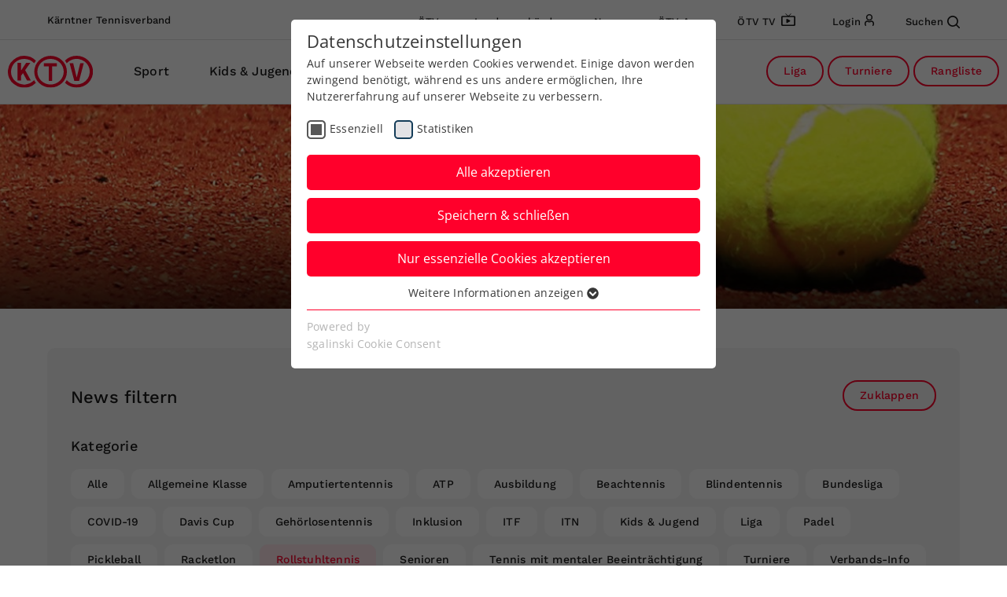

--- FILE ---
content_type: text/html; charset=utf-8
request_url: https://tenniskaernten.at/news/cat/Rollstuhltennis
body_size: 15663
content:
<!DOCTYPE html>
<html dir="ltr" lang="de-at">
<head>

<meta charset="utf-8">
<!-- 
	This website is powered by TYPO3 - inspiring people to share!
	TYPO3 is a free open source Content Management Framework initially created by Kasper Skaarhoj and licensed under GNU/GPL.
	TYPO3 is copyright 1998-2025 of Kasper Skaarhoj. Extensions are copyright of their respective owners.
	Information and contribution at https://typo3.org/
-->



<title>KTV: News</title>
<meta name="generator" content="TYPO3 CMS" />
<meta name="viewport" content="width=device-width, initial-scale=1, maximum-scale=1, shrink-to-fit=no" />
<meta name="twitter:card" content="summary" />


<link rel="stylesheet" href="/typo3temp/assets/css/7015c8c4ac5ff815b57530b221005fc6.css?1684765496" media="all">
<link rel="stylesheet" href="/Resources/Public/css/styles.css?1761043920" media="all">




<script src="/Resources/Public/js/init.js?1728978622"></script>
<script src="/Resources/Public/js/jquery3-6-0-min.js?1684769900"></script>
<script src="/Resources/Public/js/jquery-migrate.min.js?1684769900"></script>



<link rel="preload" as="style" href="https://tenniskaernten.at/fileadmin/sg_cookie_optin/siteroot-110/cookieOptin.css?1690798896" media="all" crossorigin="anonymous">
<link rel="stylesheet" href="https://tenniskaernten.at/fileadmin/sg_cookie_optin/siteroot-110/cookieOptin.css?1690798896" media="all" crossorigin="anonymous">
<script id="cookieOptinData" type="application/json">{"cookieGroups":[{"groupName":"essential","label":"Essenziell","description":"Essenzielle Cookies werden f\u00fcr grundlegende Funktionen der Webseite ben\u00f6tigt. Dadurch ist gew\u00e4hrleistet, dass die Webseite einwandfrei funktioniert.","required":true,"cookieData":[{"Name":"cookie_optin","Provider":"","Purpose":"Dieses Cookie wird verwendet, um Ihre Cookie-Einstellungen f\u00fcr diese Website zu speichern.","Lifetime":"1 Jahr","index":0,"crdate":1690798766,"tstamp":1690798896,"pseudo":false},{"Name":"SgCookieOptin.lastPreferences","Provider":"","Purpose":"Dieser Wert speichert Ihre Consent-Einstellungen. Unter anderem eine zuf\u00e4llig generierte ID, f\u00fcr die historische Speicherung Ihrer vorgenommen Einstellungen, falls der Webseiten-Betreiber dies eingestellt hat.","Lifetime":"1 Jahr","index":1,"crdate":1690798766,"tstamp":1690798896,"pseudo":false},{"Name":"","Provider":"","Purpose":"","Lifetime":"","index":2,"crdate":"","tstamp":"","pseudo":true}],"scriptData":[],"loadingHTML":"","loadingJavaScript":""},{"groupName":"statsiken","label":"Statistiken","description":"","required":false,"cookieData":[],"scriptData":[{"title":"Matomo","script":"","html":"<!-- Matomo -->\r\n<script>\r\n  var _paq = window._paq = window._paq || [];\r\n  \/* tracker methods like \"setCustomDimension\" should be called before \"trackPageView\" *\/\r\n  _paq.push(['trackPageView']);\r\n  _paq.push(['enableLinkTracking']);\r\n  (function() {\r\n    var u=\"\/\/matomo.oetv.at\/\";\r\n    _paq.push(['setTrackerUrl', u+'matomo.php']);\r\n    _paq.push(['setSiteId', '3']);\r\n    var d=document, g=d.createElement('script'), s=d.getElementsByTagName('script')[0];\r\n    g.async=true; g.src=u+'matomo.js'; s.parentNode.insertBefore(g,s);\r\n  })();\r\n<\/script>\r\n<!-- End Matomo Code -->","index":0}],"loadingHTML":"<!-- Matomo -->\r\n<script>\r\n  var _paq = window._paq = window._paq || [];\r\n  \/* tracker methods like \"setCustomDimension\" should be called before \"trackPageView\" *\/\r\n  _paq.push(['trackPageView']);\r\n  _paq.push(['enableLinkTracking']);\r\n  (function() {\r\n    var u=\"\/\/matomo.oetv.at\/\";\r\n    _paq.push(['setTrackerUrl', u+'matomo.php']);\r\n    _paq.push(['setSiteId', '3']);\r\n    var d=document, g=d.createElement('script'), s=d.getElementsByTagName('script')[0];\r\n    g.async=true; g.src=u+'matomo.js'; s.parentNode.insertBefore(g,s);\r\n  })();\r\n<\/script>\r\n<!-- End Matomo Code -->\n\n","loadingJavaScript":"","crdate":1690798880,"tstamp":1690798896}],"cssData":{"color_box":"#FFFFFF","color_headline":"#373737","color_text":"#373737","color_confirmation_background":"#2E6B96","color_confirmation_text":"#FFFFFF","color_checkbox":"#143D59","color_checkbox_required":"#575757","color_button_all":"#ff002b","color_button_all_hover":"#ff002b","color_button_all_text":"#FFFFFF","color_button_specific":"#ff002b","color_button_specific_hover":"#ff002b","color_button_specific_text":"#FFFFFF","color_button_essential":"#ff002b","color_button_essential_hover":"#ff002b","color_button_essential_text":"#FFFFFF","color_button_close":"#FFFFFF","color_button_close_hover":"#FFFFFF","color_button_close_text":"#373737","color_list":"#ff002b","color_list_text":"#FFFFFF","color_table":"#FFFFFF","color_Table_data_text":"#373737","color_table_header":"#F3F3F3","color_table_header_text":"#373737","color_full_box":"#143D59","color_full_headline":"#FFFFFF","color_full_text":"#FFFFFF","color_full_button_close":"#143D59","color_full_button_close_hover":"#143D59","color_full_button_close_text":"#FFFFFF","iframe_color_consent_box_background":"#D6D6D6","iframe_color_button_load_one":"#143D59","iframe_color_button_load_one_hover":"#2E6B96","iframe_color_button_load_one_text":"#FFFFFF","iframe_color_open_settings":"#373737","banner_color_box":"#DDDDDD","banner_color_text":"#373737","banner_color_link_text":"#373737","banner_color_button_settings":"#575757","banner_color_button_settings_hover":"#929292","banner_color_button_settings_text":"#FFFFFF","banner_color_button_accept_essential":"#575757","banner_color_button_accept_essential_hover":"#929292","banner_color_button_accept_essential_text":"#FFFFFF","banner_color_button_accept":"#143D59","banner_color_button_accept_hover":"#2E6B96","banner_color_button_accept_text":"#FFFFFF","color_fingerprint_image":"#FFFFFF","color_fingerprint_background":"#143D59"},"footerLinks":[],"iFrameGroup":{"groupName":"iframes","label":"Externe Inhalte","description":"Wir verwenden auf unserer Website externe Inhalte, um Ihnen zus\u00e4tzliche Informationen anzubieten.","required":false,"cookieData":[]},"settings":{"banner_enable":false,"banner_force_min_width":0,"version":1,"banner_position":0,"banner_show_settings_button":true,"cookie_lifetime":365,"session_only_essential_cookies":false,"iframe_enabled":false,"minify_generated_data":true,"show_button_close":false,"activate_testing_mode":false,"disable_powered_by":false,"disable_for_this_language":false,"set_cookie_for_domain":"","save_history_webhook":"https:\/\/www.tenniskaernten.at\/?saveOptinHistory","cookiebanner_whitelist_regex":"","banner_show_again_interval":14,"identifier":110,"language":0,"render_assets_inline":false,"consider_do_not_track":false,"domains_to_delete_cookies_for":"","subdomain_support":false,"overwrite_baseurl":"","unified_cookie_name":true,"disable_usage_statistics":false,"fingerprint_position":1,"iframe_replacement_background_image":"","monochrome_enabled":true,"show_fingerprint":true},"textEntries":{"header":"Datenschutzeinstellungen","description":"Auf unserer Webseite werden Cookies verwendet. Einige davon werden zwingend ben\u00f6tigt, w\u00e4hrend es uns andere erm\u00f6glichen, Ihre Nutzererfahrung auf unserer Webseite zu verbessern.","accept_all_text":"Alle akzeptieren","accept_specific_text":"Speichern & schlie\u00dfen","accept_essential_text":"Nur essenzielle Cookies akzeptieren","extend_box_link_text":"Weitere Informationen anzeigen","extend_box_link_text_close":"Weitere Informationen verstecken","extend_table_link_text":"Cookie-Informationen anzeigen","extend_table_link_text_close":"Cookie-Informationen verstecken","cookie_name_text":"Name","cookie_provider_text":"Anbieter","cookie_purpose_text":"Zweck","cookie_lifetime_text":"Laufzeit","iframe_button_allow_all_text":"Alle externen Inhalte erlauben","iframe_button_allow_one_text":"Einmalig erlauben","iframe_button_reject_text":"Nicht erlauben","iframe_button_load_one_text":"Externen Inhalt laden","iframe_open_settings_text":"Einstellungen anzeigen","iframe_button_load_one_description":"","banner_button_accept_text":"Akzeptieren","banner_button_accept_essential_text":"Ablehnen","banner_button_settings_text":"Einstellungen","banner_description":"Auf unserer Webseite werden Cookies verwendet. Einige davon werden zwingend ben\u00f6tigt, w\u00e4hrend es uns andere erm\u00f6glichen, Ihre Nutzererfahrung auf unserer Webseite zu verbessern.","save_confirmation_text":"Cookie-Einstellungen erfolgreich gespeichert","user_hash_text":"User-Hash"},"placeholders":{"iframe_consent_description":"<p class=\"sg-cookie-optin-box-flash-message\"><\/p>"},"mustacheData":{"template":{"template_html":"<!--googleoff: index-->\n<div data-nosnippet class=\"sg-cookie-optin-box\">\n\t{{#settings.show_button_close}}\n\t\t<span class=\"sg-cookie-optin-box-close-button\">\u2715<\/span>\n\t{{\/settings.show_button_close}}\n\n\t<strong class=\"sg-cookie-optin-box-header\">{{{textEntries.header}}}<\/strong>\n\t<p class=\"sg-cookie-optin-box-description\">{{{textEntries.description}}}<\/p>\n\n\t<ul class=\"sg-cookie-optin-box-cookie-list\">\n\t\t{{#cookieGroups}}\n\t\t\t<li class=\"sg-cookie-optin-box-cookie-list-item\">\n\t\t\t\t<label >\n\t\t\t\t\t<input class=\"sg-cookie-optin-checkbox\"\n\t\t\t\t\t   type=\"checkbox\"\n\t\t\t\t\t   name=\"cookies[]\"\n\t\t\t\t\t   value=\"{{groupName}}\"\n\t\t\t\t\t   {{#required}}checked=\"1\"{{\/required}}\n\t\t\t\t\t   {{#required}}disabled=\"1\"{{\/required}}>\n\t\t\t\t\t<span class=\"sg-cookie-optin-checkbox-label\" role=\"checkbox\">{{{label}}}<\/span>\n\t\t\t\t<\/label>\n\t\t\t<\/li>\n\t\t{{\/cookieGroups}}\n\t<\/ul>\n\n\t<div class=\"sg-cookie-optin-box-button\">\n\t\t<button  class=\"sg-cookie-optin-box-button-accept-all\">{{{textEntries.accept_all_text}}}<\/button>\n\t\t<button  class=\"sg-cookie-optin-box-button-accept-specific\">{{{textEntries.accept_specific_text}}}<\/button>\n\t\t<button  class=\"sg-cookie-optin-box-button-accept-essential\">{{{textEntries.accept_essential_text}}}<\/button>\n\t<\/div>\n\n\t<ul class=\"sg-cookie-optin-box-cookie-detail-list\" aria-hidden=\"true\">\n\t\t{{#cookieGroups}}\n\t\t\t<li class=\"sg-cookie-optin-box-cookie-detail-list-item\">\n\t\t\t\t<strong class=\"sg-cookie-optin-box-cookie-detail-header\">{{{label}}}<\/strong>\n\t\t\t\t<p class=\"sg-cookie-optin-box-cookie-detail-description\">{{{description}}}<\/p>\n\n\t\t\t\t<div class=\"sg-cookie-optin-box-cookie-detail-sublist\" aria-hidden=\"true\">\n\t\t\t\t\t<table>\n\t\t\t\t\t\t<tbody>\n\t\t\t\t\t\t\t{{#cookieData}}\n\t\t\t\t\t\t\t\t{{^pseudo}}\n\t\t\t\t\t\t\t\t\t{{#index}}<tr class=\"divider\"><td colspan=\"2\">&nbsp;<\/td><\/tr>{{\/index}}\n\t\t\t\t\t\t\t\t\t<tr>\n\t\t\t\t\t\t\t\t\t\t<th>{{{textEntries.cookie_name_text}}}<\/th>\n\t\t\t\t\t\t\t\t\t\t<td>{{{Name}}}<\/td>\n\t\t\t\t\t\t\t\t\t<\/tr>\n\t\t\t\t\t\t\t\t\t<tr>\n\t\t\t\t\t\t\t\t\t\t<th>{{{textEntries.cookie_provider_text}}}<\/th>\n\t\t\t\t\t\t\t\t\t\t<td>{{{Provider}}}<\/td>\n\t\t\t\t\t\t\t\t\t<\/tr>\n\t\t\t\t\t\t\t\t\t<tr>\n\t\t\t\t\t\t\t\t\t\t<th>{{{textEntries.cookie_lifetime_text}}}<\/th>\n\t\t\t\t\t\t\t\t\t\t<td>{{{Lifetime}}}<\/td>\n\t\t\t\t\t\t\t\t\t<\/tr>\n\t\t\t\t\t\t\t\t\t<tr>\n\t\t\t\t\t\t\t\t\t\t<th>{{{textEntries.cookie_purpose_text}}}<\/th>\n\t\t\t\t\t\t\t\t\t\t<td class=\"sg-cookie-optin-box-table-reason\">{{{Purpose}}}<\/td>\n\t\t\t\t\t\t\t\t\t<\/tr>\n\t\t\t\t\t\t\t\t{{\/pseudo}}\n\t\t\t\t\t\t\t{{\/cookieData}}\n\t\t\t\t\t\t<\/tbody>\n\t\t\t\t\t<\/table>\n\t\t\t\t<\/div>\n\n\t\t\t\t{{#cookieData}}\n\t\t\t\t\t{{^index}}<a role=\"button\" class=\"sg-cookie-optin-box-sublist-open-more-link\" href=\"#\">{{{textEntries.extend_table_link_text}}}\n\t\t\t\t\t\t<span>\n\t\t\t\t\t\t\t<svg class=\"sg-cookie-optin-box-sublist-open-more-symbol\" fill='currentColor' xmlns='http:\/\/www.w3.org\/2000\/svg'\n\t\t\t\t\t\t\t\t viewBox='0 0 512 512'>\n\t\t\t\t\t\t\t\t<path d='M504 256c0 137-111 248-248 248S8 393 8 256 119 8 256 8s248 111 248 248zM273 369.9l135.5-135.5c9.4-9.4 9.4-24.6 0-33.9l-17-17c-9.4-9.4-24.6-9.4-33.9 0L256 285.1 154.4 183.5c-9.4-9.4-24.6-9.4-33.9 0l-17 17c-9.4 9.4-9.4 24.6 0 33.9L239 369.9c9.4 9.4 24.6 9.4 34 0z'\/>\n\t\t\t\t\t\t\t<\/svg>\n\t\t\t\t\t\t<\/span>\n\t\t\t\t\t<\/a>{{\/index}}\n\t\t\t\t{{\/cookieData}}\n\t\t\t<\/li>\n\t\t{{\/cookieGroups}}\n\t<\/ul>\n\n\t<div class=\"sg-cookie-optin-box-open-more\">\n\t\t<a class=\"sg-cookie-optin-box-open-more-link\" href=\"#\">{{{textEntries.extend_box_link_text}}}\n\t\t\t<span>\n\t\t\t\t<svg class=\"sg-cookie-optin-box-sublist-open-more-symbol\" fill='currentColor' xmlns='http:\/\/www.w3.org\/2000\/svg'\n\t\t\t\t\t viewBox='0 0 512 512'>\n\t\t\t\t\t<path d='M504 256c0 137-111 248-248 248S8 393 8 256 119 8 256 8s248 111 248 248zM273 369.9l135.5-135.5c9.4-9.4 9.4-24.6 0-33.9l-17-17c-9.4-9.4-24.6-9.4-33.9 0L256 285.1 154.4 183.5c-9.4-9.4-24.6-9.4-33.9 0l-17 17c-9.4 9.4-9.4 24.6 0 33.9L239 369.9c9.4 9.4 24.6 9.4 34 0z'\/>\n\t\t\t\t<\/svg>\n\t\t\t<\/span>\n\t\t<\/a>\n\t<\/div>\n\n\t<div class=\"sg-cookie-optin-box-footer\">\n\t\t<div class=\"sg-cookie-optin-box-copyright\">\n\t\t\t<a  class=\"sg-cookie-optin-box-copyright-link{{#settings.disable_powered_by}} sg-cookie-optin-box-copyright-link-hidden{{\/settings.disable_powered_by}}\"\n\t\t\t   href=\"https:\/\/www.sgalinski.de\/typo3-produkte-webentwicklung\/sgalinski-cookie-optin\/\"\n\t\t\t   rel=\"noopener\"\n\t\t\t   target=\"_blank\">\n\t\t\t\tPowered by<br>sgalinski Cookie Consent\n\t\t\t<\/a>\n\t\t<\/div>\n\n\t\t<div class=\"sg-cookie-optin-box-footer-links\">\n\t\t\t{{#footerLinks}}\n\t\t\t\t{{#index}}\n\t\t\t\t\t<span class=\"sg-cookie-optin-box-footer-divider\"> | <\/span>\n\t\t\t\t{{\/index}}\n\n\t\t\t\t<a  class=\"sg-cookie-optin-box-footer-link\" href=\"{{url}}\" target=\"_blank\">{{{name}}}<\/a>\n\t\t\t{{\/footerLinks}}\n\t\t<\/div>\n\n\t\t<div class=\"sg-cookie-optin-box-footer-user-hash-container\">\n\t\t\t{{{textEntries.user_hash_text}}}: <span class=\"sg-cookie-optin-box-footer-user-hash\"><\/span>\n\t\t<\/div>\n\t<\/div>\n<\/div>\n<!--googleon: index-->\n","template_overwritten":0,"template_selection":0,"markup":"<!--googleoff: index-->\n<div data-nosnippet class=\"sg-cookie-optin-box\">\n\n\t<strong class=\"sg-cookie-optin-box-header\">Datenschutzeinstellungen<\/strong>\n\t<p class=\"sg-cookie-optin-box-description\">Auf unserer Webseite werden Cookies verwendet. Einige davon werden zwingend ben\u00f6tigt, w\u00e4hrend es uns andere erm\u00f6glichen, Ihre Nutzererfahrung auf unserer Webseite zu verbessern.<\/p>\n\n\t<ul class=\"sg-cookie-optin-box-cookie-list\">\n\t\t\t<li class=\"sg-cookie-optin-box-cookie-list-item\">\n\t\t\t\t<label >\n\t\t\t\t\t<input class=\"sg-cookie-optin-checkbox\"\n\t\t\t\t\t   type=\"checkbox\"\n\t\t\t\t\t   name=\"cookies[]\"\n\t\t\t\t\t   value=\"essential\"\n\t\t\t\t\t   checked=\"1\"\n\t\t\t\t\t   disabled=\"1\">\n\t\t\t\t\t<span class=\"sg-cookie-optin-checkbox-label\" role=\"checkbox\">Essenziell<\/span>\n\t\t\t\t<\/label>\n\t\t\t<\/li>\n\t\t\t<li class=\"sg-cookie-optin-box-cookie-list-item\">\n\t\t\t\t<label >\n\t\t\t\t\t<input class=\"sg-cookie-optin-checkbox\"\n\t\t\t\t\t   type=\"checkbox\"\n\t\t\t\t\t   name=\"cookies[]\"\n\t\t\t\t\t   value=\"statsiken\"\n\t\t\t\t\t   \n\t\t\t\t\t   >\n\t\t\t\t\t<span class=\"sg-cookie-optin-checkbox-label\" role=\"checkbox\">Statistiken<\/span>\n\t\t\t\t<\/label>\n\t\t\t<\/li>\n\t<\/ul>\n\n\t<div class=\"sg-cookie-optin-box-button\">\n\t\t<button  class=\"sg-cookie-optin-box-button-accept-all\">Alle akzeptieren<\/button>\n\t\t<button  class=\"sg-cookie-optin-box-button-accept-specific\">Speichern & schlie\u00dfen<\/button>\n\t\t<button  class=\"sg-cookie-optin-box-button-accept-essential\">Nur essenzielle Cookies akzeptieren<\/button>\n\t<\/div>\n\n\t<ul class=\"sg-cookie-optin-box-cookie-detail-list\" aria-hidden=\"true\">\n\t\t\t<li class=\"sg-cookie-optin-box-cookie-detail-list-item\">\n\t\t\t\t<strong class=\"sg-cookie-optin-box-cookie-detail-header\">Essenziell<\/strong>\n\t\t\t\t<p class=\"sg-cookie-optin-box-cookie-detail-description\">Essenzielle Cookies werden f\u00fcr grundlegende Funktionen der Webseite ben\u00f6tigt. Dadurch ist gew\u00e4hrleistet, dass die Webseite einwandfrei funktioniert.<\/p>\n\n\t\t\t\t<div class=\"sg-cookie-optin-box-cookie-detail-sublist\" aria-hidden=\"true\">\n\t\t\t\t\t<table>\n\t\t\t\t\t\t<tbody>\n\t\t\t\t\t\t\t\t\t\n\t\t\t\t\t\t\t\t\t<tr>\n\t\t\t\t\t\t\t\t\t\t<th>Name<\/th>\n\t\t\t\t\t\t\t\t\t\t<td>cookie_optin<\/td>\n\t\t\t\t\t\t\t\t\t<\/tr>\n\t\t\t\t\t\t\t\t\t<tr>\n\t\t\t\t\t\t\t\t\t\t<th>Anbieter<\/th>\n\t\t\t\t\t\t\t\t\t\t<td><\/td>\n\t\t\t\t\t\t\t\t\t<\/tr>\n\t\t\t\t\t\t\t\t\t<tr>\n\t\t\t\t\t\t\t\t\t\t<th>Laufzeit<\/th>\n\t\t\t\t\t\t\t\t\t\t<td>1 Jahr<\/td>\n\t\t\t\t\t\t\t\t\t<\/tr>\n\t\t\t\t\t\t\t\t\t<tr>\n\t\t\t\t\t\t\t\t\t\t<th>Zweck<\/th>\n\t\t\t\t\t\t\t\t\t\t<td class=\"sg-cookie-optin-box-table-reason\">Dieses Cookie wird verwendet, um Ihre Cookie-Einstellungen f\u00fcr diese Website zu speichern.<\/td>\n\t\t\t\t\t\t\t\t\t<\/tr>\n\t\t\t\t\t\t\t\t\t<tr class=\"divider\"><td colspan=\"2\">&nbsp;<\/td><\/tr>\n\t\t\t\t\t\t\t\t\t<tr>\n\t\t\t\t\t\t\t\t\t\t<th>Name<\/th>\n\t\t\t\t\t\t\t\t\t\t<td>SgCookieOptin.lastPreferences<\/td>\n\t\t\t\t\t\t\t\t\t<\/tr>\n\t\t\t\t\t\t\t\t\t<tr>\n\t\t\t\t\t\t\t\t\t\t<th>Anbieter<\/th>\n\t\t\t\t\t\t\t\t\t\t<td><\/td>\n\t\t\t\t\t\t\t\t\t<\/tr>\n\t\t\t\t\t\t\t\t\t<tr>\n\t\t\t\t\t\t\t\t\t\t<th>Laufzeit<\/th>\n\t\t\t\t\t\t\t\t\t\t<td>1 Jahr<\/td>\n\t\t\t\t\t\t\t\t\t<\/tr>\n\t\t\t\t\t\t\t\t\t<tr>\n\t\t\t\t\t\t\t\t\t\t<th>Zweck<\/th>\n\t\t\t\t\t\t\t\t\t\t<td class=\"sg-cookie-optin-box-table-reason\">Dieser Wert speichert Ihre Consent-Einstellungen. Unter anderem eine zuf\u00e4llig generierte ID, f\u00fcr die historische Speicherung Ihrer vorgenommen Einstellungen, falls der Webseiten-Betreiber dies eingestellt hat.<\/td>\n\t\t\t\t\t\t\t\t\t<\/tr>\n\t\t\t\t\t\t<\/tbody>\n\t\t\t\t\t<\/table>\n\t\t\t\t<\/div>\n\n\t\t\t\t\t<a role=\"button\" class=\"sg-cookie-optin-box-sublist-open-more-link\" href=\"#\">Cookie-Informationen anzeigen\n\t\t\t\t\t\t<span>\n\t\t\t\t\t\t\t<svg class=\"sg-cookie-optin-box-sublist-open-more-symbol\" fill='currentColor' xmlns='http:\/\/www.w3.org\/2000\/svg'\n\t\t\t\t\t\t\t\t viewBox='0 0 512 512'>\n\t\t\t\t\t\t\t\t<path d='M504 256c0 137-111 248-248 248S8 393 8 256 119 8 256 8s248 111 248 248zM273 369.9l135.5-135.5c9.4-9.4 9.4-24.6 0-33.9l-17-17c-9.4-9.4-24.6-9.4-33.9 0L256 285.1 154.4 183.5c-9.4-9.4-24.6-9.4-33.9 0l-17 17c-9.4 9.4-9.4 24.6 0 33.9L239 369.9c9.4 9.4 24.6 9.4 34 0z'\/>\n\t\t\t\t\t\t\t<\/svg>\n\t\t\t\t\t\t<\/span>\n\t\t\t\t\t<\/a>\n\t\t\t\t\t\n\t\t\t\t\t\n\t\t\t<\/li>\n\t\t\t<li class=\"sg-cookie-optin-box-cookie-detail-list-item\">\n\t\t\t\t<strong class=\"sg-cookie-optin-box-cookie-detail-header\">Statistiken<\/strong>\n\t\t\t\t<p class=\"sg-cookie-optin-box-cookie-detail-description\"><\/p>\n\n\t\t\t\t<div class=\"sg-cookie-optin-box-cookie-detail-sublist\" aria-hidden=\"true\">\n\t\t\t\t\t<table>\n\t\t\t\t\t\t<tbody>\n\t\t\t\t\t\t<\/tbody>\n\t\t\t\t\t<\/table>\n\t\t\t\t<\/div>\n\n\t\t\t<\/li>\n\t<\/ul>\n\n\t<div class=\"sg-cookie-optin-box-open-more\">\n\t\t<a class=\"sg-cookie-optin-box-open-more-link\" href=\"#\">Weitere Informationen anzeigen\n\t\t\t<span>\n\t\t\t\t<svg class=\"sg-cookie-optin-box-sublist-open-more-symbol\" fill='currentColor' xmlns='http:\/\/www.w3.org\/2000\/svg'\n\t\t\t\t\t viewBox='0 0 512 512'>\n\t\t\t\t\t<path d='M504 256c0 137-111 248-248 248S8 393 8 256 119 8 256 8s248 111 248 248zM273 369.9l135.5-135.5c9.4-9.4 9.4-24.6 0-33.9l-17-17c-9.4-9.4-24.6-9.4-33.9 0L256 285.1 154.4 183.5c-9.4-9.4-24.6-9.4-33.9 0l-17 17c-9.4 9.4-9.4 24.6 0 33.9L239 369.9c9.4 9.4 24.6 9.4 34 0z'\/>\n\t\t\t\t<\/svg>\n\t\t\t<\/span>\n\t\t<\/a>\n\t<\/div>\n\n\t<div class=\"sg-cookie-optin-box-footer\">\n\t\t<div class=\"sg-cookie-optin-box-copyright\">\n\t\t\t<a  class=\"sg-cookie-optin-box-copyright-link\"\n\t\t\t   href=\"https:\/\/www.sgalinski.de\/typo3-produkte-webentwicklung\/sgalinski-cookie-optin\/\"\n\t\t\t   rel=\"noopener\"\n\t\t\t   target=\"_blank\">\n\t\t\t\tPowered by<br>sgalinski Cookie Consent\n\t\t\t<\/a>\n\t\t<\/div>\n\n\t\t<div class=\"sg-cookie-optin-box-footer-links\">\n\t\t<\/div>\n\n\t\t<div class=\"sg-cookie-optin-box-footer-user-hash-container\">\n\t\t\tUser-Hash: <span class=\"sg-cookie-optin-box-footer-user-hash\"><\/span>\n\t\t<\/div>\n\t<\/div>\n<\/div>\n<!--googleon: index-->\n"},"banner":{"banner_html":"<div class=\"sg-cookie-optin-banner {{^settings.banner_position}}sg-cookie-optin-banner-bottom{{\/settings.banner_position}}\">\n\t<div class=\"sg-cookie-optin-box\">\n\t\t<div class=\"sg-cookie-optin-banner-content\">\n\t\t\t<p class=\"sg-cookie-optin-banner-description\">\n\t\t\t\t{{{textEntries.banner_description}}}\n\n\t\t\t\t{{#footerLinks}}\n\t\t\t\t\t{{#index}}\n\t\t\t\t\t\t(\n\t\t\t\t\t{{\/index}}\n\t\t\t\t{{\/footerLinks}}\n\n\t\t\t\t{{#footerLinks}}\n\t\t\t\t\t{{#index}}\n\t\t\t\t\t\t<span class=\"sg-cookie-optin-box-footer-divider\"> | <\/span>\n\t\t\t\t\t{{\/index}}\n\n\t\t\t\t\t<a class=\"sg-cookie-optin-box-footer-link\" href=\"{{url}}\" target=\"_blank\">{{{name}}}<\/a>\n\t\t\t\t{{\/footerLinks}}\n\n\t\t\t\t{{#footerLinks}}\n\t\t\t\t\t{{#index}}\n\t\t\t\t\t\t)\n\t\t\t\t\t{{\/index}}\n\t\t\t\t{{\/footerLinks}}\n\t\t\t<\/p>\n\n\t\t\t<div class=\"sg-cookie-optin-banner-button\">\n\t\t\t\t{{#settings.banner_show_settings_button}}\n\t\t\t\t\t<button class=\"sg-cookie-optin-banner-button-settings\">{{{textEntries.banner_button_settings_text}}}<\/button>\n\t\t\t\t{{\/settings.banner_show_settings_button}}\n\n\t\t\t\t<button class=\"sg-cookie-optin-banner-button-accept-essential\">{{{textEntries.banner_button_accept_essential_text}}}<\/button>\n\t\t\t\t<button class=\"sg-cookie-optin-banner-button-accept\">{{{textEntries.banner_button_accept_text}}}<\/button>\n\t\t\t<\/div>\n\t\t<\/div>\n\t<\/div>\n<\/div>\n","banner_overwritten":0,"markup":"<div class=\"sg-cookie-optin-banner sg-cookie-optin-banner-bottom\">\n\t<div class=\"sg-cookie-optin-box\">\n\t\t<div class=\"sg-cookie-optin-banner-content\">\n\t\t\t<p class=\"sg-cookie-optin-banner-description\">\n\t\t\t\tAuf unserer Webseite werden Cookies verwendet. Einige davon werden zwingend ben\u00f6tigt, w\u00e4hrend es uns andere erm\u00f6glichen, Ihre Nutzererfahrung auf unserer Webseite zu verbessern.\n\n\n\n\t\t\t<\/p>\n\n\t\t\t<div class=\"sg-cookie-optin-banner-button\">\n\t\t\t\t\t<button class=\"sg-cookie-optin-banner-button-settings\">Einstellungen<\/button>\n\n\t\t\t\t<button class=\"sg-cookie-optin-banner-button-accept-essential\">Ablehnen<\/button>\n\t\t\t\t<button class=\"sg-cookie-optin-banner-button-accept\">Akzeptieren<\/button>\n\t\t\t<\/div>\n\t\t<\/div>\n\t<\/div>\n<\/div>\n"},"iframe":{"iframe_html":"<div class=\"sg-cookie-optin-box\">\n\t{{#settings.show_button_close}}\n\t\t<span class=\"sg-cookie-optin-box-close-button\">\u2715<\/span>\n\t{{\/settings.show_button_close}}\n\n\t<strong class=\"sg-cookie-optin-box-header\">{{{iFrameGroup.label}}}<\/strong>\n\t<p class=\"sg-cookie-optin-box-description\">{{{iFrameGroup.description}}}<\/p>\n\n\t<div class=\"sg-cookie-optin-box-button\">\n\t\t<button  class=\"sg-cookie-optin-box-button-accept-all\">{{{textEntries.iframe_button_allow_all_text}}}<\/button>\n\t\t<button  class=\"sg-cookie-optin-box-button-accept-specific\">{{{textEntries.iframe_button_allow_one_text}}}<\/button>\n\t\t<button  class=\"sg-cookie-optin-box-button-iframe-reject\">{{{textEntries.iframe_button_reject_text}}}<\/button>\n\t<\/div>\n\n\t{{{placeholders.iframe_consent_description}}}\n\n\t<div class=\"sg-cookie-optin-box-footer\">\n\t\t<div class=\"sg-cookie-optin-box-copyright\">\n\t\t\t<a  class=\"sg-cookie-optin-box-copyright-link{{#settings.disable_powered_by}} sg-cookie-optin-box-copyright-link-hidden{{\/settings.disable_powered_by}}\"\n\t\t\t   href=\"https:\/\/www.sgalinski.de\/typo3-produkte-webentwicklung\/sgalinski-cookie-optin\/\"\n\t\t\t   rel=\"noopener\"\n\t\t\t   target=\"_blank\">\n\t\t\t\tPowered by<br>sgalinski Cookie Consent\n\t\t\t<\/a>\n\t\t<\/div>\n\n\t\t<div class=\"sg-cookie-optin-box-footer-links\">\n\t\t\t{{#footerLinks}}\n\t\t\t{{#index}}\n\t\t\t<span class=\"sg-cookie-optin-box-footer-divider\"> | <\/span>\n\t\t\t{{\/index}}\n\t\t\t<a  class=\"sg-cookie-optin-box-footer-link\" href=\"{{url}}\" target=\"_blank\">{{{name}}}<\/a>\n\t\t\t{{\/footerLinks}}\n\t\t<\/div>\n\t<\/div>\n<\/div>\n","iframe_overwritten":0,"markup":"<div class=\"sg-cookie-optin-box\">\n\n\t<strong class=\"sg-cookie-optin-box-header\">Externe Inhalte<\/strong>\n\t<p class=\"sg-cookie-optin-box-description\">Wir verwenden auf unserer Website externe Inhalte, um Ihnen zus\u00e4tzliche Informationen anzubieten.<\/p>\n\n\t<div class=\"sg-cookie-optin-box-button\">\n\t\t<button  class=\"sg-cookie-optin-box-button-accept-all\">Alle externen Inhalte erlauben<\/button>\n\t\t<button  class=\"sg-cookie-optin-box-button-accept-specific\">Einmalig erlauben<\/button>\n\t\t<button  class=\"sg-cookie-optin-box-button-iframe-reject\">Nicht erlauben<\/button>\n\t<\/div>\n\n\t<p class=\"sg-cookie-optin-box-flash-message\"><\/p>\n\n\t<div class=\"sg-cookie-optin-box-footer\">\n\t\t<div class=\"sg-cookie-optin-box-copyright\">\n\t\t\t<a  class=\"sg-cookie-optin-box-copyright-link\"\n\t\t\t   href=\"https:\/\/www.sgalinski.de\/typo3-produkte-webentwicklung\/sgalinski-cookie-optin\/\"\n\t\t\t   rel=\"noopener\"\n\t\t\t   target=\"_blank\">\n\t\t\t\tPowered by<br>sgalinski Cookie Consent\n\t\t\t<\/a>\n\t\t<\/div>\n\n\t\t<div class=\"sg-cookie-optin-box-footer-links\">\n\t\t<\/div>\n\t<\/div>\n<\/div>\n"},"iframeReplacement":{"iframe_replacement_html":"<button class=\"sg-cookie-optin-iframe-consent-accept\">{{{textEntries.iframe_button_load_one_text}}}<\/button>\n{{{placeholders.iframe_consent_description}}}\n<a class=\"sg-cookie-optin-iframe-consent-link\">{{{textEntries.iframe_open_settings_text}}}<\/a>\n","iframe_replacement_overwritten":0,"markup":"<button class=\"sg-cookie-optin-iframe-consent-accept\">Externen Inhalt laden<\/button>\n<p class=\"sg-cookie-optin-box-flash-message\"><\/p>\n<a class=\"sg-cookie-optin-iframe-consent-link\">Einstellungen anzeigen<\/a>\n"},"iframeWhitelist":{"iframe_whitelist_regex":"^https:\\\/\\\/www\\.google\\.com\\\/recaptcha\\\/","markup":"^https:\\\/\\\/www\\.google\\.com\\\/recaptcha\\\/"},"services":[]}}</script>
					<link rel="preload" as="script" href="https://tenniskaernten.at/fileadmin/sg_cookie_optin/siteroot-110/cookieOptin.js" data-ignore="1" crossorigin="anonymous">
					<script src="https://tenniskaernten.at/fileadmin/sg_cookie_optin/siteroot-110/cookieOptin.js" data-ignore="1" crossorigin="anonymous"></script>
<link rel="canonical" href="https://tenniskaernten.at/news/cat/Rollstuhltennis"/>

</head>
<body id="pid1021" class="section">

<div class="main-wrapper standard page-1021 news-overview">
  <div class="content-row content-row-header-meta">
    
    
        <span class="logoinfo">Kärntner Tennisverband</span>
    
    
    
    
    
    
    
    
    <div class="metabox">
        <div class="header-meta-menu">
            
                <a href="https://www.oetv.at/" class="metalink metalink-oetv">ÖTV</a>
            
            <div class="metalink landesverband-selector">
                Landesverbände
                <div class="landesverband-list">
                    <a href="https://www.tennisburgenland.at/">Burgenländischer Tennisverband</a><br />
                    <a href="https://www.tenniskaernten.at/">Kärntner Tennisverband</a><br />
                    <a href="https://www.noetv.at/">Niederösterreichischer Tennisverband</a><br />
                    <a href="https://www.ooetv.at/">Oberösterreichischer Tennisverband</a><br />
                    <a href="https://www.salzburgtennis.at/">Salzburger Tennisverband</a><br />
                    <a href="https://www.tennissteiermark.at/">Steirischer Tennisverband</a><br />
                    <a href="https://www.tennistirol.at/">Tiroler Tennisverband</a><br />
                    <a href="https://www.vorarlbergtennis.at/">Vorarlberger Tennisverband</a><br />
                    <a href="https://tennis.wien/">Wiener Tennisverband</a>
                </div>
            </div>
            <a href="/news" class="metalink metalink-news">News</a>
            <a class="metalink metalink-app" href="https://www.oetv.at/services/die-oetv-app">ÖTV App</a>
            <a href="https://www.oetv.tv/" class="metalink metalink-tv" target="_blank">ÖTV TV <img class="metaline-icon" src="/Resources/Public/Images/icon-tv.svg" alt="" title="" /></a>
            <a href="/login" class="metalink metalinkLogin"><span class="userNamelabel ">Login</span> <img class="metaline-icon" src="/Resources/Public/Images/icon-user.svg" alt="" title="" /></a>
            <a href="/konto" class="metalink metalinkKonto"><span class="userNamelabel userName "></span> <img class="metaline-icon" src="/Resources/Public/Images/icon-user.svg" alt="" title="" /></a>
            <div class="meta-usermenu">
                <a href="https://oetv-austria.liga.nu/cgi-bin/WebObjects/nuLigaTENAT.woa/wa/oAuthLogin" class="item-usermenu" target="_blank">Meldung, Ergebniserfassung, Vereinsverwaltung</a>
                <a href="https://tenat-apps.liga.nu/playerslounge/mymatches" class="item-usermenu" target="_blank">Meine Spiele</a>
                <a href="https://tenat-apps.liga.nu/playerslounge/mytournaments" class="item-usermenu" target="_blank">Meine Turniere</a>
                <a href="https://tenat-apps.liga.nu/playerslounge/licencecard" class="item-usermenu" target="_blank">Meine Lizenzkarte</a>
                <a href="https://tenat-apps.liga.nu/playerslounge/profile" class="item-usermenu" target="_blank">Mein Profil</a>
                
                        <a href="https://tenat-id.liga.nu/oauth2/logout?clientId=gdwBBLf34V&redirectUri=https://www.tenniskaernten.at?logintype=logout" class="item-usermenu">Logout</a>
                    
            </div>
        </div>
        <div class="header-meta-search">
            <a href="/suche">Suchen <img class="metaline-icon" src="/Resources/Public/Images/icon-lupe.svg" alt="" title="" /></a>
        </div>
    </div>
</div>
<header class="content-row content-row-header">
    <a href="/" class="logo">
        
                <img class="icon-chat" src="/Resources/Public/Images/logo-ktv.svg" alt="" title="" />
                <script>$('body').attr('data-fed','KTV')</script>
            
    </a>
    <div class="content-row-center">
        <div class="content-row-inner">
            
                <div id="mainMenu" class="main-menu hero-menu" xmlns:f="http://www.w3.org/1999/html">
  <ul class="navbar-nav">
    
      <li class="nav-item level-0 " data-id="268">
        <a href="https://ktv.oetv.at/liga/adults" class="nav-link nav-link-level0">
          Sport
        </a>
        <span class="mobOpensub">+</span>
          
            <div class="level1before"></div>
            <div class="box-submenu sub level1">
              
                <div class="box-subsubmenu navitem-level1 spacer">
                  
                      <div class="box-subsubmenu-titel">KTV-Mannschaftsbewerbe</div>
                    
                  
                  
                    
                      <div class="level1before"></div>
                      
                        <div class="navitem-level2">
                          
                              <a href="https://ktv.oetv.at/liga/adults" class="button">
                                Allgemeine Klasse
                              </a>
                            
                        </div>
                      
                        <div class="navitem-level2">
                          
                              <a href="https://ktv.oetv.at/liga/juniors" class="button">
                                Jugend
                              </a>
                            
                        </div>
                      
                        <div class="navitem-level2">
                          
                              <a href="https://ktv.oetv.at/liga/seniors" class="button">
                                Senioren
                              </a>
                            
                        </div>
                      
                        <div class="navitem-level2">
                          
                              <a href="/sport/dokumente-und-infos" class="button">
                                Infos zur Mannschaftsmeisterschaft
                              </a>
                            
                        </div>
                      
                        <div class="navitem-level2">
                          
                              <a href="/sport/vereinswechsel" class="button">
                                Vereinswechsel
                              </a>
                            
                        </div>
                      
                      <div class="level1before"></div>
                    
                  
                </div>
              
                <div class="box-subsubmenu navitem-level1 spacer">
                  
                      <div class="box-subsubmenu-titel">Bundesliga</div>
                    
                  
                  
                    
                      <div class="level1before"></div>
                      
                        <div class="navitem-level2">
                          
                              <a href="https://www.oetv.at/liga/adults" class="button">
                                Allgemeine Klasse
                              </a>
                            
                        </div>
                      
                        <div class="navitem-level2">
                          
                              <a href="https://www.oetv.at/liga/juniors" class="button">
                                Jugend
                              </a>
                            
                        </div>
                      
                        <div class="navitem-level2">
                          
                              <a href="https://www.oetv.at/liga/seniors" class="button">
                                Senioren
                              </a>
                            
                        </div>
                      
                      <div class="level1before"></div>
                    
                  
                </div>
              
                <div class="box-subsubmenu navitem-level1 spacer">
                  
                      <div class="box-subsubmenu-titel">Breitensport</div>
                    
                  
                  
                    
                      <div class="level1before"></div>
                      
                        <div class="navitem-level2">
                          
                              <a href="/sport/wintercups" class="button">
                                Wintercups
                              </a>
                            
                        </div>
                      
                        <div class="navitem-level2">
                          
                              <a href="/default-title-4/default-title-9" class="button">
                                Schultennis
                              </a>
                            
                        </div>
                      
                        <div class="navitem-level2">
                          
                              <a href="/default-title-4/default-title-8" class="button">
                                AK Betriebscup
                              </a>
                            
                        </div>
                      
                      <div class="level1before"></div>
                    
                  
                </div>
              
              <div class="heroCtaBox">
                <div class="heroCtaBox-inner">
                <a href="#">
                  <img class="heroCtaBox-image" src="/Resources/Public/Images/menucta-standard.jpg" alt="" title="" />
                  <div class="imagedarken"></div>
<div class="heroCtaBox-text">

</div>
                </a>
                </div>
              </div>
            </div>
            <div class="level1before"></div>
          
      </li>
    
      <li class="nav-item level-0 " data-id="267">
        <a href="/kids-jugend/prokids" class="nav-link nav-link-level0">
          Kids &amp; Jugend
        </a>
        <span class="mobOpensub">+</span>
          
            <div class="level1before"></div>
            <div class="box-submenu sub level1">
              
                <div class="box-subsubmenu navitem-level1 spacer">
                  
                      <div class="box-subsubmenu-titel">Kids</div>
                    
                  
                  
                    
                      <div class="level1before"></div>
                      
                        <div class="navitem-level2">
                          
                              <a href="https://www.oetv.at/breitensport/kidstennis/kidstennis-evolution" class="button">
                                ÖTV-Kidstennis
                              </a>
                            
                        </div>
                      
                        <div class="navitem-level2">
                          
                              <a href="https://www.oetv.at/ausbildung/oetv-kids-club-lizenz" class="button">
                                ÖTV Kids-Club-Lizenz
                              </a>
                            
                        </div>
                      
                        <div class="navitem-level2">
                          
                              <a href="/kids-jugend/kids-coach" class="button">
                                Kids Coach
                              </a>
                            
                        </div>
                      
                        <div class="navitem-level2">
                          
                              <a href="/kids-jugend/kids-konzept" class="button">
                                Kids Konzept
                              </a>
                            
                        </div>
                      
                        <div class="navitem-level2">
                          
                              <a href="/kids-jugend/prokids" class="button">
                                ProKids
                              </a>
                            
                        </div>
                      
                        <div class="navitem-level2">
                          
                              <a href="/kids-jugend/termine" class="button">
                                Termine
                              </a>
                            
                        </div>
                      
                      <div class="level1before"></div>
                    
                  
                </div>
              
                <div class="box-subsubmenu navitem-level1 spacer">
                  
                      <div class="box-subsubmenu-titel">Jugend</div>
                    
                  
                  
                    
                      <div class="level1before"></div>
                      
                        <div class="navitem-level2">
                          
                              <a href="https://www.oetv.at/leistungssport/oetv-player-development" class="button">
                                ÖTV Player-Development
                              </a>
                            
                        </div>
                      
                        <div class="navitem-level2">
                          
                              <a href="/kids-jugend/jugendreferent" class="button">
                                Jugendreferent
                              </a>
                            
                        </div>
                      
                        <div class="navitem-level2">
                          
                              <a href="/kids-jugend/konzept" class="button">
                                Konzept
                              </a>
                            
                        </div>
                      
                        <div class="navitem-level2">
                          
                              <a href="/kids-jugend/turnierplan" class="button">
                                Turnierplan
                              </a>
                            
                        </div>
                      
                        <div class="navitem-level2">
                          
                              <a href="/kids-jugend/kader" class="button">
                                Kader
                              </a>
                            
                        </div>
                      
                      <div class="level1before"></div>
                    
                  
                </div>
              
              <div class="heroCtaBox">
                <div class="heroCtaBox-inner">
                <a href="#">
                  <img class="heroCtaBox-image" src="/Resources/Public/Images/menucta-standard.jpg" alt="" title="" />
                  <div class="imagedarken"></div>
<div class="heroCtaBox-text">

</div>
                </a>
                </div>
              </div>
            </div>
            <div class="level1before"></div>
          
      </li>
    
      <li class="nav-item level-0 " data-id="266">
        <a href="/ausbildung/uebungsleiter" class="nav-link nav-link-level0">
          Ausbildung
        </a>
        <span class="mobOpensub">+</span>
          
            <div class="level1before"></div>
            <div class="box-submenu sub level1">
              
                <div class="box-subsubmenu navitem-level1 spacer">
                  
                      <div class="box-subsubmenu-titel">KTV Ausbildungen</div>
                    
                  
                  
                    
                      <div class="level1before"></div>
                      
                        <div class="navitem-level2">
                          
                              <a href="/ausbildung/uebungsleiter" class="button">
                                Übungsleiter
                              </a>
                            
                        </div>
                      
                        <div class="navitem-level2">
                          
                              <a href="/ausbildung/schiedsrichter" class="button">
                                Schiedsrichter
                              </a>
                            
                        </div>
                      
                      <div class="level1before"></div>
                    
                  
                </div>
              
                <div class="box-subsubmenu navitem-level1 spacer">
                  
                      <div class="box-subsubmenu-titel">BSPA Ausbildungen</div>
                    
                  
                  
                    
                      <div class="level1before"></div>
                      
                        <div class="navitem-level2">
                          
                              <a href="/ausbildung/staatliche-ausbildungen" class="button">
                                Staatliche Ausbildungen
                              </a>
                            
                        </div>
                      
                      <div class="level1before"></div>
                    
                  
                </div>
              
                <div class="box-subsubmenu navitem-level1 spacer">
                  
                      <div class="box-subsubmenu-titel">Service</div>
                    
                  
                  
                    
                      <div class="level1before"></div>
                      
                        <div class="navitem-level2">
                          
                              <a href="https://www.oetv.at/ausbildung/jobboerse" class="button">
                                Trainer-Jobbörse
                              </a>
                            
                        </div>
                      
                      <div class="level1before"></div>
                    
                  
                </div>
              
              <div class="heroCtaBox">
                <div class="heroCtaBox-inner">
                <a href="#">
                  <img class="heroCtaBox-image" src="/Resources/Public/Images/menucta-standard.jpg" alt="" title="" />
                  <div class="imagedarken"></div>
<div class="heroCtaBox-text">

</div>
                </a>
                </div>
              </div>
            </div>
            <div class="level1before"></div>
          
      </li>
    
      <li class="nav-item level-0 " data-id="265">
        <a href="/default-title-1/default-title-3" class="nav-link nav-link-level0">
          Services
        </a>
        <span class="mobOpensub">+</span>
          
            <div class="level1before"></div>
            <div class="box-submenu sub level1">
              
                <div class="box-subsubmenu navitem-level1 spacer">
                  
                      <div class="box-subsubmenu-titel">Informationen</div>
                    
                  
                  
                    
                      <div class="level1before"></div>
                      
                        <div class="navitem-level2">
                          
                              <a href="/default-title-1/default-title-3" class="button">
                                Regelwerk
                              </a>
                            
                        </div>
                      
                        <div class="navitem-level2">
                          
                              <a href="https://www.oetv.at/breitensport/itn-was-ist-das" class="button">
                                ITN
                              </a>
                            
                        </div>
                      
                        <div class="navitem-level2">
                          
                              <a href="/spieler" class="button">
                                Spielerinfos/Spielersuche
                              </a>
                            
                        </div>
                      
                        <div class="navitem-level2">
                          
                              <a href="/vereine" class="button">
                                Vereinssuche
                              </a>
                            
                        </div>
                      
                      <div class="level1before"></div>
                    
                  
                </div>
              
                <div class="box-subsubmenu navitem-level1 spacer">
                  
                      <div class="box-subsubmenu-titel">Downloads</div>
                    
                  
                  
                </div>
              
              <div class="heroCtaBox">
                <div class="heroCtaBox-inner">
                <a href="#">
                  <img class="heroCtaBox-image" src="/Resources/Public/Images/menucta-standard.jpg" alt="" title="" />
                  <div class="imagedarken"></div>
<div class="heroCtaBox-text">

</div>
                </a>
                </div>
              </div>
            </div>
            <div class="level1before"></div>
          
      </li>
    
      <li class="nav-item level-0 " data-id="264">
        <a href="/ueber-uns/praesidium" class="nav-link nav-link-level0">
          Über uns
        </a>
        <span class="mobOpensub">+</span>
          
            <div class="level1before"></div>
            <div class="box-submenu sub level1">
              
                <div class="box-subsubmenu navitem-level1 spacer">
                  
                      <div class="box-subsubmenu-titel">Der KTV</div>
                    
                  
                  
                    
                      <div class="level1before"></div>
                      
                        <div class="navitem-level2">
                          
                              <a href="/ueber-uns/leitbild" class="button">
                                Leitbild &amp; Chronik
                              </a>
                            
                        </div>
                      
                        <div class="navitem-level2">
                          
                              <a href="/ueber-uns/praesidium" class="button">
                                Präsidium
                              </a>
                            
                        </div>
                      
                        <div class="navitem-level2">
                          
                              <a href="/ueber-uns/referate" class="button">
                                Referate
                              </a>
                            
                        </div>
                      
                        <div class="navitem-level2">
                          
                              <a href="/ueber-uns/regionalvertreter" class="button">
                                Regionalvertreter
                              </a>
                            
                        </div>
                      
                        <div class="navitem-level2">
                          
                              <a href="/ueber-uns/ausschuesse" class="button">
                                Ausschüsse
                              </a>
                            
                        </div>
                      
                        <div class="navitem-level2">
                          
                              <a href="/ueber-uns/geschaeftsstelle" class="button">
                                Geschäftsstelle
                              </a>
                            
                        </div>
                      
                      <div class="level1before"></div>
                    
                  
                </div>
              
                <div class="box-subsubmenu navitem-level1 spacer">
                  
                      <div class="box-subsubmenu-titel">Wichtige Infos</div>
                    
                  
                  
                    
                      <div class="level1before"></div>
                      
                        <div class="navitem-level2">
                          
                              <a href="/ueber-uns/statuten" class="button">
                                Statuten
                              </a>
                            
                        </div>
                      
                        <div class="navitem-level2">
                          
                              <a href="/ueber-uns/gechaeftsordnung" class="button">
                                Geschäftsordnung
                              </a>
                            
                        </div>
                      
                        <div class="navitem-level2">
                          
                              <a href="/ueber-uns/mitgliedsbeitrag" class="button">
                                Mitgliedsbeitrag
                              </a>
                            
                        </div>
                      
                        <div class="navitem-level2">
                          
                              <a href="/ueber-uns/gv-protokolle" class="button">
                                GV Protokolle
                              </a>
                            
                        </div>
                      
                      <div class="level1before"></div>
                    
                  
                </div>
              
              <div class="heroCtaBox">
                <div class="heroCtaBox-inner">
                <a href="#">
                  <img class="heroCtaBox-image" src="/Resources/Public/Images/menucta-standard.jpg" alt="" title="" />
                  <div class="imagedarken"></div>
<div class="heroCtaBox-text">

</div>
                </a>
                </div>
              </div>
            </div>
            <div class="level1before"></div>
          
      </li>
    
    
      
        <div class="menu-cta menu-cta_268" style="display: none;" data-id="268">
          
        </div>
      
    
      
        <div class="menu-cta menu-cta_267" style="display: none;" data-id="267">
          
        </div>
      
    
      
        <div class="menu-cta menu-cta_266" style="display: none;" data-id="266">
          
        </div>
      
    
      
        <div class="menu-cta menu-cta_265" style="display: none;" data-id="265">
          
        </div>
      
    
      
        <div class="menu-cta menu-cta_264" style="display: none;" data-id="264">
          
        </div>
      
    
  </ul>
</div>
            
        </div>
    </div>
    <div class="sidebtn">
        <a href="/liga" class="sidebtnLink sidebtnLink1 sidebtn-Liga btn btn-red">
            Liga
        </a>
        <a href="/turniere" class="sidebtnLink sidebtnLink2 sidebtn-Turniere btn btn-red">
            Turniere
        </a>
        <a href="/rangliste" class="sidebtnLink sidebtnLink3 sidebtn-Rangliste btn btn-red">
            Rangliste
        </a>
        <a href="/spieler" class="sidebtnLink sidebtnLink3 sidebtn-Spieler btn btn-red">
            SpielerInnen
        </a>
        <a href="/vereine" class="sidebtnLink sidebtnLink3 sidebtn-clubsearch btn btn-red">
            Vereinssuche
        </a>
    </div>
    <div class="usermenu-mobile">
        <a href="/konto" class="metalink metalinkKonto"><span class="userNamelabel userName "></span> <img class="metaline-icon" src="/Resources/Public/Images/icon-user.svg" alt="" title="" /></a>
        <a href="/login" class="metalink metalinkLogin"><span class="userNamelabel userName "></span> <img class="metaline-icon" src="/Resources/Public/Images/icon-user.svg" alt="" title="" /></a>

        <div class="meta-usermenu-mobile">
            <a href="https://oetv-austria.liga.nu/cgi-bin/WebObjects/nuLigaTENAT.woa/wa/oAuthLogin" class="item-usermenu" target="_blank">Meldung, Ergebniserfassung, Vereinsverwaltung</a>
            <a href="https://tenat-apps.liga.nu/playerslounge/mymatches" class="item-usermenu" target="_blank">Meine Spiele</a>
            <a href="https://tenat-apps.liga.nu/playerslounge/mytournaments" class="item-usermenu" target="_blank">Meine Turniere</a>
            <a href="https://tenat-apps.liga.nu/playerslounge/licencecard" class="item-usermenu" target="_blank">Meine Lizenzkarte</a>
            <a href="https://tenat-apps.liga.nu/playerslounge/profile" class="item-usermenu" target="_blank">Mein Profil</a>
            
                    <a href="https://tenat-id.liga.nu/oauth2/logout?clientId=gdwBBLf34V&redirectUri=https://www.tenniskaernten.at?logintype=logout" class="item-usermenu">Logout</a>
                
        </div>


    </div>
    <div class="burgerBTN">
        <div class="BTN-open">
            <div class="BTN-openline BTN-openline1"></div>
            <div class="BTN-openline BTN-openline2"></div>
            <div class="BTN-openline BTN-openline3"></div>
        </div>
        <div class="BTN-close">
            <img class="icon-x" src="/Resources/Public/Images/icon-mobnav-x.svg" alt="" title="" />
        </div>
    </div>
</header>

  <!--TYPO3SEARCH_begin-->
  
    <div class="content-row content-row-headerImage trans">
    <div class="mainpage-h1"><h1>Aktuelle News</h1></div>
    
        <img class="headerimage animateAll" src="/fileadmin/_processed_/2/c/csm_seiten-header_09_c30d9ee1be.jpg" width="1920" height="250" alt="" />
            <div class="copyline onImg">
                <span class="copytext">
                    
                </span>
                <span class="creatortext">
                    
                    
                </span>
            </div>
        
    <div class="imagedarken"></div>
</div>
  
  <div id="main" class="main-nopadding">
    <div class="content-row content-part-schlagzeilen bg-greylight trans displaynone">
      <div class="content-row-center">
        <div class="content-row-inner">
          <h2 class="section-HL section-HL-lower">Alle News</h2>
        </div>
      </div>
    </div>
    <div class="content-row content-part-newsfilter trans">
      <div class="content-row-center">
        <div class="content-row-inner">
          <div class="filterbox bg-greylight">
            <div class="filterboxBtnrow">
              <h2 class="section-HL section-HL-lower">News filtern</h2>
              <img class="img-filtericon" src="/Resources/Public/Images/icon-filter.svg" alt="" title="" />
              <div class="closeFilter btn btn-red">Zuklappen</div>
            </div>
            <div class="filtersections">
              <div class="filtersection filtersectio-cat">
                
                    
                  
              <h3>Kategorie</h3>
                <a href="/news">
                  <span class="filterItem animateAll filterItemAll filterItemOn">Alle</span>
                </a>
                
                  <a href="/news/cat/Allgemeine%20Klasse">
                    <span class="filterItem animateAll ">Allgemeine Klasse</span>
                  </a>
                
                  <a href="/news/cat/Amputiertentennis">
                    <span class="filterItem animateAll ">Amputiertentennis</span>
                  </a>
                
                  <a href="/news/cat/ATP">
                    <span class="filterItem animateAll ">ATP</span>
                  </a>
                
                  <a href="/news/cat/Ausbildung">
                    <span class="filterItem animateAll ">Ausbildung</span>
                  </a>
                
                  <a href="/news/cat/Beachtennis">
                    <span class="filterItem animateAll ">Beachtennis</span>
                  </a>
                
                  <a href="/news/cat/Blindentennis">
                    <span class="filterItem animateAll ">Blindentennis</span>
                  </a>
                
                  <a href="/news/cat/Bundesliga">
                    <span class="filterItem animateAll ">Bundesliga</span>
                  </a>
                
                  <a href="/news/cat/COVID-19">
                    <span class="filterItem animateAll ">COVID-19</span>
                  </a>
                
                  <a href="/news/cat/Davis%20Cup">
                    <span class="filterItem animateAll ">Davis Cup</span>
                  </a>
                
                  <a href="/news/cat/Geh%C3%B6rlosentennis">
                    <span class="filterItem animateAll ">Gehörlosentennis</span>
                  </a>
                
                  <a href="/news/cat/Inklusion">
                    <span class="filterItem animateAll ">Inklusion</span>
                  </a>
                
                  <a href="/news/cat/ITF">
                    <span class="filterItem animateAll ">ITF</span>
                  </a>
                
                  <a href="/news/cat/ITN">
                    <span class="filterItem animateAll ">ITN</span>
                  </a>
                
                  <a href="/news/cat/Kids%20%26%20Jugend">
                    <span class="filterItem animateAll ">Kids &amp; Jugend</span>
                  </a>
                
                  <a href="/news/cat/Liga">
                    <span class="filterItem animateAll ">Liga</span>
                  </a>
                
                  <a href="/news/cat/Padel">
                    <span class="filterItem animateAll ">Padel</span>
                  </a>
                
                  <a href="/news/cat/Pickleball">
                    <span class="filterItem animateAll ">Pickleball</span>
                  </a>
                
                  <a href="/news/cat/Racketlon">
                    <span class="filterItem animateAll ">Racketlon</span>
                  </a>
                
                  <a href="/news/cat/Rollstuhltennis">
                    <span class="filterItem animateAll ">Rollstuhltennis</span>
                  </a>
                
                  <a href="/news/cat/Senioren">
                    <span class="filterItem animateAll ">Senioren</span>
                  </a>
                
                  <a href="/news/cat/Tennis%20mit%20mentaler%20Beeintr%C3%A4chtigung">
                    <span class="filterItem animateAll ">Tennis mit mentaler Beeinträchtigung</span>
                  </a>
                
                  <a href="/news/cat/Turniere">
                    <span class="filterItem animateAll ">Turniere</span>
                  </a>
                
                  <a href="/news/cat/Verbands-Info">
                    <span class="filterItem animateAll ">Verbands-Info</span>
                  </a>
                
                  <a href="/news/cat/VR-Tennis">
                    <span class="filterItem animateAll ">VR-Tennis</span>
                  </a>
                
                  <a href="/news/cat/WTA">
                    <span class="filterItem animateAll ">WTA</span>
                  </a>
                
              </div>
            </div>
            <div class="filtersection filtersection-period">
              <h3>Zeitraum</h3>
                 <div class="filterItem-period-custom-from filterItem-period-custom-from-On">
                   <a href="#">
                     <span class="filterItem filterItem-dateall animateAll">Alle</span>
                   </a>
                <div class="dateinputitem"><span class="label">von: </span><input type="date" id="periodcustomfrom" name="periodcustomfrom" data-date-format="DD MMMM YYYY"></div>
                <div class="dateinputitem"><span class="label">bis: </span><input type="date" id="periodcustomto" name="periodcustomto" data-date-format="DD MMMM YYYY"></div>
                <a href="#" class="btn btn-red-filled btnfiltersubmit-newsperiod">
                  Zeitraum zeigen <img class="btnarrow" src="/Resources/Public/Images/icon-arrow-right-red.svg" alt="" title="">
                </a>
              </div>
            </div>
            <div class="filteractionbtn buttonrow displaynone">
            <a href="#" class="btn btn-red-filled btnfiltersubmit btnfiltersubmit-news">
              Filter anwenden <img class="btnarrow" src="/Resources/Public/Images/icon-arrow-right-red.svg" alt="" title="">
            </a>
              <a href="#" class="btn btn-red btnfilterreset">
                Filter zurücksetzen
              </a>
            </div>
          </div>
        </div>
      </div>
    </div>
    <div class="content-row content-part-newssearch trans displaynone">
      <div class="content-row-center">
        <div class="content-row-inner">
          <div class="newssearchbox bg-greylight">
            <div class="newssearchform">
              <h2 class="section-HL section-HL-lower">Suchen</h2>
              <form action="#">
                <input class="searchinput" type="text" id="newskeyword" name="newskeyword" placeholder="Suchen nach Newsbeiträge, Stichwörtern …">
                <input type="submit" value="Jetzt suchen" class="searchsubmit">

              </form>

            </div>
          </div>
        </div>
      </div>
    </div>
    <div class="content-row content-part-newsoverview">
      <div class="content-row-center">
        <div class="content-row-inner">
          
    

            <div id="c3054" class="frame frame-default frame-type-list frame-layout-0">
                
                
                    



                
                
                    

    



                
                

    
        



<div class="news">
	
	<div class="news-search-result">
		
			


					
						

<!--
   =====================
       Partials/List/Item.html
   -->
<div class="newItem">
  <a title="29. LOTTERIEN Sporthilfe-Gala: Historische Ehrungen für Tagger" href="/news-detail/29-lotterien-sporthilfe-gala-historische-ehrungen-fuer-tagger-1">
  <div class="article articletype-0" itemscope="itemscope" itemtype="http://schema.org/Article">
    
    <div class="newItemImgBox">
      
          <div class="news-img-wrap">


              
                
                  <img src="/fileadmin/_processed_/9/2/csm_French_Open_Paris_Jugend_Tagger_6_282374239f.jpg" width="500" height="250" alt="" />
                
                
                
              

          </div>
        
    </div>
    <div class="newsItemdate">
      09.10.2025
    </div>


      <!-- header -->
      <div class="header">
        <h3 class="animateAll">
          <span itemprop="headline">29. LOTTERIEN Sporthilfe-Gala: Historische Ehrungen für Tagger</span>
        </h3>
      </div>



  <img class="icon-more animateAll" src="/Resources/Public/Images/icon-arrowbullet-red.svg" alt="" title="">
</div>
</a>
</div>


					
						

<!--
   =====================
       Partials/List/Item.html
   -->
<div class="newItem">
  <a title="Rollstuhltennis ist fixer Bestandteil des Upper Austria Ladies Linz" href="/news-detail/rollstuhltennis-ist-fixer-bestandteil-des-upper-austria-ladies-linz-1">
  <div class="article articletype-0" itemscope="itemscope" itemtype="http://schema.org/Article">
    
    <div class="newItemImgBox">
      
          <div class="news-img-wrap">


              
                
                  <img src="/fileadmin/_processed_/b/a/csm_WTA_Upper_Austria_Ladies_Linz_2024_Rollstuhltennis_Pesendorfer_c55e7fcbd9.jpg" width="500" height="250" alt="" />
                
                
                
              

          </div>
        
    </div>
    <div class="newsItemdate">
      10.01.2025
    </div>


      <!-- header -->
      <div class="header">
        <h3 class="animateAll">
          <span itemprop="headline">Rollstuhltennis ist fixer Bestandteil des Upper Austria Ladies Linz</span>
        </h3>
      </div>



  <img class="icon-more animateAll" src="/Resources/Public/Images/icon-arrowbullet-red.svg" alt="" title="">
</div>
</a>
</div>


					
						

<!--
   =====================
       Partials/List/Item.html
   -->
<div class="newItem">
  <a title="Rollstuhltennis: Lotz gewinnt in Kärnten " href="/news-detail/rollstuhltennis-lotz-gewinnt-in-kaernten-1">
  <div class="article articletype-0" itemscope="itemscope" itemtype="http://schema.org/Article">
    
    <div class="newItemImgBox">
      
          <div class="news-img-wrap">


              
                
                  <img src="/fileadmin/_processed_/4/0/csm_WTTA_Kaernten_57c7906ebe.jpg" width="500" height="250" alt="" />
                
                
                
              

          </div>
        
    </div>
    <div class="newsItemdate">
      15.07.2024
    </div>


      <!-- header -->
      <div class="header">
        <h3 class="animateAll">
          <span itemprop="headline">Rollstuhltennis: Lotz gewinnt in Kärnten </span>
        </h3>
      </div>



  <img class="icon-more animateAll" src="/Resources/Public/Images/icon-arrowbullet-red.svg" alt="" title="">
</div>
</a>
</div>


					
						

<!--
   =====================
       Partials/List/Item.html
   -->
<div class="newItem">
  <a title="Martin Legner holte sich den Siegerscheck" href="/news-detail/martin-legner-holte-sich-den-siegerscheck">
  <div class="article articletype-0" itemscope="itemscope" itemtype="http://schema.org/Article">
    
    <div class="newItemImgBox">
      
          <div class="news-img-wrap">


              
                
                  <img title="GEPA-20211024-101-118-0094" src="/fileadmin/_processed_/f/c/csm_Rolli_Masters_2021_615c0d6027.jpg" width="500" height="250" alt="" />
                
                
                
              

          </div>
        
    </div>
    <div class="newsItemdate">
      25.10.2021
    </div>


      <!-- header -->
      <div class="header">
        <h3 class="animateAll">
          <span itemprop="headline">Martin Legner holte sich den Siegerscheck</span>
        </h3>
      </div>



  <img class="icon-more animateAll" src="/Resources/Public/Images/icon-arrowbullet-red.svg" alt="" title="">
</div>
</a>
</div>


					
						

<!--
   =====================
       Partials/List/Item.html
   -->
<div class="newItem">
  <a title="Austrian Masters 2021" href="/news-detail/austrian-masters-2021">
  <div class="article articletype-0" itemscope="itemscope" itemtype="http://schema.org/Article">
    
    <div class="newItemImgBox">
      
          <div class="news-img-wrap">


              
                
                  <img src="/fileadmin/_processed_/6/2/csm_Wheelchair-Masters_Plakat_2021_7f35a00405.jpg" width="500" height="250" alt="" />
                
                
                
              

          </div>
        
    </div>
    <div class="newsItemdate">
      19.10.2021
    </div>


      <!-- header -->
      <div class="header">
        <h3 class="animateAll">
          <span itemprop="headline">Austrian Masters 2021</span>
        </h3>
      </div>



  <img class="icon-more animateAll" src="/Resources/Public/Images/icon-arrowbullet-red.svg" alt="" title="">
</div>
</a>
</div>


					
					<div class="count-msg">
						Es liegen 5 Ergebnisse für &quot;&quot; vor.
					</div>
					
						

					
				
		
	</div>

</div>

    


                
                    



                
                
                    



                
            </div>

        


        </div>
      </div>
    </div>
  </div>
  <!--TYPO3SEARCH_end-->
  <div class="box-layer box-playerprofile" data-switchprofileid="0">
    <div class="content-row">
        <div class="content-row-center">
            <div class="content-row-inner">
                <div class="content-part content-part-w75">
                    <div class="backbtn backbtnTplayerProfile">
                        <a class="btn btn-red" href="/">
                            <img class="btnarrow" src="/Resources/Public/Images/icon-arrow-right-red.svg" alt="" title="">
                            Spieler Profil schließen
                        </a>
                    </div>
                    <div class="BTN-closeX">
                        <img class="icon-x" src="/Resources/Public/Images/icon-mobnav-x.svg" alt="" title="">
                    </div>
                    <div class="player-sharelink" data-sharelink="" data-sharelinkid="220834" data-sharelinktyp="adults">
                        <img class="shareicon" src="/Resources/Public/Images/icon-sharebtn.svg" alt="Shorturl" title="Shorturl">
                        <a href="" target="_blank" class="shorturlLink"><span class="shorturl"></span></a>
                    </div>
                    <div class="profile-contentrow profile-contentrow-name hideloading">
                        <img src="/Resources/Public/Images/icon-playerghost.svg" alt="" class="payerimg">
                        <div class="playerName">
                            <div class="info-name "><span class="val-info val-firstname"></span> <span class="val-info val-lastname"></span></div>
                            <div class="info-club btnClubprofil"><span class="val-info val-clubName"></span> (<span class="val-info val-clubFedNickname"></span>)</div>
                            <div class="rankingInfo">
                                <div class="profile-rankingInfo-label profile-rankingInfo-label-Allgemein"><span class="ranglabel">ÖTV Rangliste: <span class="text-lowercase">(Allg. Klasse)</span></span>  <span class="val-info val-ranglistAllgemeine"></span> </div>
                                <div class="profile-rankingInfo-label profile-rankingInfo-label-Senioren"><span class="ranglabel">ÖTV Rangliste: <span class="text-lowercase">(Senioren)</span></span>  <span class="val-info val-ranglistSenioren"></span>  </div>
                                <div class="profile-rankingInfo-label profile-rankingInfo-label-Jugend"><span class="ranglabel">ÖTV Rangliste: <span class="text-lowercase">(Jugend)</span></span> <span class="val-info val-ranglistJugend"></span>  </div>
                            </div>
                        </div>
                    </div>
                    <div class="profile-contentrow profile-contentrow-itn hideloading">
                        <div class="info-itn"><span class="val-info val-fedRank"></span>  <span class="info-itn-SiK">(SiK <span class="val-info SiKval"></span><span class="SiKinfo"><span class="unsicher"> unsicher</span><span class="sicher"> sicher</span></span>)</span></div>

                        <div class="info-itn-sub">ITN Austria Spielstärke</div>

                    </div>
                    <div class="profile-contentrow profile-contentrow-meta hideloading">
                        <div class="profile-metainfo-item profile-metainfo-lizenz">
                            <div class="profile-metainfo-item-label">Lizenznummer</div>
                            <div class="profile-metainfo-item-value"><span class="val-info val-licenceNr"></span></div>
                        </div>
                        <div class="profile-metainfo-item profile-metainfo-gender ">
                            <div class="profile-metainfo-item-label">Geschlecht</div>
                            <div class="profile-metainfo-item-value"><span class="val-info val-gender"></span></div>
                        </div>
                        <div class="profile-metainfo-item profile-metainfo-nation ">
                            <div class="profile-metainfo-item-label">Nationalität</div>
                            <div class="profile-metainfo-item-value"><span class="val-info val-nationality"></span></div>
                        </div>
                        <div class="profile-metainfo-item profile-metainfo-age">
                            <div class="profile-metainfo-item-label">Alter</div>
                            <div class="profile-metainfo-item-value"><span class="val-info val-age"></span> Jahre (<span class="val-info val-birthyear"></span>)</span></div>
                        </div>
                    </div>
                    <div class="profile-contentrow profile-contentrow-login playerprofile-contentrow-login hideloading">
                        <div class="loginHL">
                            Spielerportrait freischalten
                        </div>
                        <div class="loginHL-info">Du musst ein aktives Profil besitzen, um vollständige Spielerprofile zu sehen.</div>
                        <a class="btn btn-bgred contentLoginBTN" href="/login">
                            Einloggen <img class="btnarrow" src="/Resources/Public/Images/icon-arrow-right-red.svg" alt="" title="">
                        </a>
                    </div>
                    <div class="profile-contentrow profile-statistikBTN hideloading">
                        <a href="#" class="animateAll profilstatistikswitchBTN statistikswitchBTN-games profilstatistikswitchBTNOn">
                            <div class="icon-box">
                                <img class="icon" src="/Resources/Public/Images/icon-ball-red.svg" alt="" title="">
                            </div>
                            Alle Spiele
                        </a>
                        <a href="#" class="animateAll profilstatistikswitchBTN statistikswitchBTN-teamgames">
                            <div class="icon-box">
                                <img class="icon" src="/Resources/Public/Images/icon-shield.svg" alt="" title="">
                            </div>
                            Mannschaftsspiele
                        </a>
                        <a href="#" class="animateAll profilstatistikswitchBTN statistikswitchBTN-tournaments">
                            <div class="icon-box">
                                <img class="icon" src="/Resources/Public/Images/icon-pokal-red.svg" alt="" title="">
                            </div>
                            Ranglistenspiele
                        </a>
                    </div>
                    <div class="classSwitcher classSwitcher-tournaments displaynone">
                        <h3 class="sectionHL">Altersklasse</h3>
                        <span class="classSwitcheritems">
                        <div class="filterItem filterItemOn animateAll classSwitcherBTN classSwitcherBTN-Allgemein">Allgemeine Klasse</div>
                        <div class="filterItem animateAll classSwitcherBTN classSwitcherBTN-Jugend">Jugend</div>
                        <div class="filterItem animateAll classSwitcherBTN classSwitcherBTN-Senioren">Senioren</div>
                            </span>
                    </div>
                    <div class="profile-contentrow profile-bilanz profile-bilanz-main borderaround hideloading">
                        <div class="sectionHL">
                            <span class="section-Bilanz"></span> Bilanz Gesamt
                        </div>
                        <div class="bilanz-box-overview bilanz-box-games">
                            <div class="bilanz-box bilanz-box-gesamt borderradius-10 w-30 bg-greylight">
                                <div class="bilanz-box-count bilanz-box-count">
                                    <span class="win"></span>:<span class="lost">0</span>
                                </div>
                                <div class="subinfo-info"><strong>Gesamt</strong></div>
                            </div>
                            <div class="bilanz-box bilanz-box-single borderradius-10 w-30 bg-greylight">
                                <div class="bilanz-box-count bilanz-box-count">
                                    <span class="win">0</span>:<span class="lost">0</span>
                                </div>
                                <div class="subinfo-info"><strong>Einzel</strong></div>
                            </div>
                            <div class="bilanz-box bilanz-box-doubble borderradius-10 w-30 bg-greylight">
                                <div class="bilanz-box-count bilanz-box-count">
                                    <span class="win">0</span>:<span class="lost">0</span>
                                </div>
                                <div class="subinfo-info"><strong>Doppel</strong></div>
                            </div>

                        </div>
                        <div class="bilanz-box-overview bilanz-box-tournament displaynone">
                            <div class="bilanz-box bilanz-box-gesamt borderradius-10 w-30 bg-greylight">
                                <div class="bilanz-box-count bilanz-box-count">
                                    <span class="allPoints subval-info"></span>
                                </div>
                                <div class="subinfo-info"><strong>Punkte Gesamt</strong></div>
                            </div>
                            <div class="bilanz-box bilanz-box-single borderradius-10 w-30 bg-greylight">
                                <div class="bilanz-box-count bilanz-box-count">
                                    <span class="singlePoints subval-info"></span>
                                </div>
                                <div class="subinfo-info"><strong>Punkte Einzel</strong></div>
                            </div>
                            <div class="bilanz-box bilanz-box-doubble borderradius-10 w-30 bg-greylight">
                                <div class="bilanz-box-count bilanz-box-count">
                                    <span class="doublePoints subval-info"></span>
                                </div>
                                <div class="subinfo-info"><strong>Punkte Doppel</strong></div>
                            </div>

                            <div class="bilanz-box bilanz-box-ITF borderradius-10 w-30 bg-greylight displaynone">
                                <div class="bilanz-box-count bilanz-box-count">
                                    <span class="val-ITF subval-info"></span>
                                </div>
                                <div class="subinfo-info"><strong>Punkte ITF</strong></div>
                            </div>
                            <div class="bilanz-box bilanz-box-ITFWR borderradius-10 w-30 bg-greylight displaynone">
                                <div class="bilanz-box-count bilanz-box-count">
                                    <span class="val-ITFWR subval-info"></span>
                                </div>
                                <div class="subinfo-info"><strong>ITF-World Ranking</strong></div>
                            </div>
                            <div class="bilanz-box bilanz-box-WTA borderradius-10 w-30 bg-greylight displaynone">
                                <div class="bilanz-box-count bilanz-box-count">
                                    <span class="val-WTA subval-info"></span>
                                </div>
                                <div class="subinfo-info"><strong>Punkte WTA</strong></div>
                            </div>
                            <div class="bilanz-box bilanz-box-ATP borderradius-10 w-30 bg-greylight displaynone">
                                <div class="bilanz-box-count bilanz-box-count">
                                    <span class="val-ATP subval-info"></span>
                                </div>
                                <div class="subinfo-info"><strong>Punkte ATP</strong></div>
                            </div>
                            <div class="bilanz-box bilanz-box-TE borderradius-10 w-30 bg-greylight displaynone">
                                <div class="bilanz-box-count bilanz-box-count">
                                    <span class="val-TE subval-info"></span>
                                </div>
                                <div class="subinfo-info"><strong>Punkte TE</strong></div>
                            </div>

                        </div>
                        <div class="btn-box-games-all">
                            <a class="btn btn-red btn-red-filled" href="/">
                                <img class="btnarrow btnarrow-searchplus" src="/Resources/Public/Images/icon-arrow-right-red.svg" alt="" title="">
                                <span class="label-all">Alle Ergebnisse zeigen</span>
                                <span class="label-group">Einzel /Doppel Ergebnisse zeigen</span>
                            </a>
                            <img class="swipeInfo swipeInfo-ligatable  " src="/Resources/Public/Images/icon-swipe.svg" alt="" title="">
                        </div>
                        <div class="box-games box-games-single">
                            <div class="sectionHL">
                                Ergebnisse – Einzel
                            </div>
                            <div id="profileGamesSingle" class="gamestable">
                            </div>
                            <div class="showmorebox">
                                <a href="" class="btn btn-red-filled showmore btnshowprofileGamesSingleItem" data-firstresults="0">
                                    Zeige mehr <img class="btnarrow" src="/Resources/Public/Images/icon-plus.svg" alt="" title="">
                                </a>
                            </div>
                        </div>
                        <div class="box-games box-games-double">
                            <div class="sectionHL">
                                Ergebnisse – Doppel
                            </div>
                            <div id="profileGamesDouble" class="gamestable">
                            </div>
                            <div class="showmorebox">
                                <a href="" class="btn btn-red-filled showmore btnshowprofileGamesDoubleItem" data-firstresults="0">
                                    Zeige mehr <img class="btnarrow" src="/Resources/Public/Images/icon-plus.svg" alt="" title="">
                                </a>
                            </div>
                        </div>
                        <div class="box-games box-games-all">
                            <div class="sectionHL">
                                Alle Ergebnisse
                            </div>
                            <div id="profileGamesAll" class="gamestable">
                            </div>
                            <div class="showmorebox">
                                <a href="" class="btn btn-red-filled showmore btnshowprofileGamesDoubleItem" data-firstresults="0">
                                    Zeige mehr <img class="btnarrow" src="/Resources/Public/Images/icon-plus.svg" alt="" title="">
                                </a>
                            </div>
                        </div>
                    </div>
                    <div class="profile-contentrow profile-yearselector  hideloading displaynone">
                        <div class="yearselector">
                            <span class="selectorlabel">Saison wählen</span>
                            <div class="yearlist">

                            </div>
                        </div>
                    </div>


                    <div class="profile-contentrow profile-bilanz profile-bilanz-year borderaround hideloading displaynone">
                        <div class="sectionHL">
                            <span class="section-Bilanz"></span> Bilanz <span class="val_year"></span>
                        </div>
                        <div class="bilanz-box-overview bilanz-box-games">
                            <div class="bilanz-box bilanz-box-single borderradius-10 w-30 bg-greylight">
                                <div class="bilanz-box-count bilanz-box-count">
                                    <span class="win">0</span>:<span class="lost">0</span>
                                </div>
                                <div class="subinfo-info"><strong>Einzel</strong></div>
                            </div>
                            <div class="bilanz-box bilanz-box-doubble borderradius-10 w-30 bg-greylight">
                                <div class="bilanz-box-count bilanz-box-count">
                                    <span class="win">0</span>:<span class="lost">0</span>
                                </div>
                                <div class="subinfo-info"><strong>Doppel</strong></div>
                            </div>
                            <div class="bilanz-box bilanz-box-gesamt borderradius-10 w-30 bg-greylight">
                                <div class="bilanz-box-count bilanz-box-count">
                                    <span class="win">0</span>:<span class="lost">0</span>
                                </div>
                                <div class="subinfo-info"><strong>Gesamt</strong></div>
                            </div>
                        </div>
                        <div class="bilanz-box-overview bilanz-box-tournament displaynone">
                            <div class="bilanz-box bilanz-box-single borderradius-10 w-30 bg-greylight">
                                <div class="bilanz-box-count bilanz-box-count">
                                    <span class="singlePoints">0</span>
                                </div>
                                <div class="subinfo-info"><strong>Punkte Einzel</strong></div>
                            </div>
                            <div class="bilanz-box bilanz-box-doubble borderradius-10 w-30 bg-greylight">
                                <div class="bilanz-box-count bilanz-box-count">
                                    <span class="doublePoints">0</span>
                                </div>
                                <div class="subinfo-info"><strong>Punkte Doppel</strong></div>
                            </div>
                            <div class="bilanz-box bilanz-box-gesamt borderradius-10 w-30 bg-greylight">
                                <div class="bilanz-box-count bilanz-box-count">
                                    <span class="allPoints">0</span>
                                </div>
                                <div class="subinfo-info"><strong>Punkte Gesamt</strong></div>
                            </div>
                        </div>
                        <div class="box-games box-games-single">
                            <div class="sectionHL">
                                Ergebnisse – Einzel
                            </div>
                            <div id="profileGamesSingleSeason" class="gamestable">
                            </div>
                            <div class="showmorebox">
                                <a href="" class="btn btn-red-filled showmore btnshowprofileGamesSingleItem" data-firstresults="0">
                                    Zeige mehr <img class="btnarrow" src="/Resources/Public/Images/icon-plus.svg" alt="" title="">
                                </a>
                            </div>
                        </div>
                        <div class="box-games box-games-double">
                            <div class="sectionHL">
                                Ergebnisse – Doppel
                            </div>
                            <div id="profileGamesDoubleSeason" class="gamestable">
                            </div>
                            <div class="showmorebox">
                                <a href="" class="btn btn-red-filled showmore btnshowprofileGamesDoubleItem" data-firstresults="0">
                                    Zeige mehr <img class="btnarrow" src="/Resources/Public/Images/icon-plus.svg" alt="" title="">
                                </a>
                            </div>
                        </div>
                    </div>

                </div>
            </div>
        </div>
    </div>
</div>
  <div class="box-layer box-teamprofile" data-switchprofileid="0">
    <div class="content-row">
        <div class="content-row-center">
            <div class="content-row-inner">
                <div class="content-part content-part-w75">
                    <div class="box-meetingdetail fontWS" id="datatabledetail">
    <div class="backbtn backbtnMeeting">
        <a class="btn btn-red" href="/liga">
            <img class="btnarrow" src="/Resources/Public/Images/icon-arrow-right-red.svg" alt="" title="">
            Zurück zum Spielplan
        </a>
    </div>
    <div class="box-meetingdetail-section">
        <div class="hl-row">
            <h3 class="leaguemain-sectionHL">Spielbericht</h3>
            <div class="meetingdetailDate"></div>
        </div>
        <div class="resultbox bg-greylight borderradius-10">
            <div class="teambox teambox-home">
                <span class="resultbox-count"></span>
                <div class="team-name meetingteam-home btnTeamprofil"></div>
                <div class="team-name-info">Home</div>
            </div>
            <div class="teambox-sperator">:</div>
            <div class="teambox teambox-guest ">
                <span class="resultbox-count"></span>
                <div class="team-name meetingteam-guest btnTeamprofil"></div>
                <div class="team-name-info">Gast</div>
            </div>
        </div>
        <div class="resultbox-sets bg-greylight borderradius-10 w-50">
            <div class="resultbox-sets-count">
                <span class="setshome">3</span>:<span class="setsguest">16</span>
            </div>
            <div class="subinfo-info">Sätze</div>
        </div>
        <div class="resultbox-games bg-greylight borderradius-10 w-50">
            <div class="resultbox-games-count">
                <span class="gameshome">64</span>:<span class="gamesguest">102</span>
            </div>
            <div class="subinfo-info">Games</div>
        </div>
    </div>

    <div class="download-row">
        <a class="link-downloadPDF pdfSpielbericht"  href="" target="_blank">Download Spielbericht als PDF <img class="icon-download" src="/Resources/Public/Images/icon-download.svg" alt="" title=""></a>
    </div>

    <div class="meetingloadingbox"></div>
    <div class="box-meetingdetail-section box-meetingdetail-section-singels">
        <div class="hl-row">
            <h3 class="leaguemain-sectionHL">Einzel</h3>
            <img class="swipeInfo swipeInfo-ligatable  " src="/Resources/Public/Images/icon-swipe.svg" alt="" title="">
            <div class="table-box table-box-detail">
                <div class="table-box-header">
                    <div class="table-box-detail-row">
                        <div class="table-td td-w50 item-player"></div>
                        <div class="table-td td-w10 align-r item-s1">1.Satz</div>
                        <div class="table-td td-w10 align-r item-s2">2.Satz</div>
                        <div class="table-td td-w10 align-r item-s3">3.Satz</div>
                        <div class="table-td td-w10 align-r item-sets">Sätze</div>
                        <div class="table-td td-w10 align-r item-games">Games</div>
                    </div>
                </div>
                <div class="table-content-details-singels"></div>
                <div class="resultbox-subinfo resultbox-Matches-single borderradius-10 w-30">
                    <div class="resultbox-count resultbox-Matches-single-count">
                        <span class="setshome">0</span>:<span class="setsguest">0</span>
                    </div>
                    <div class="subinfo-info">Matches: <strong>Einzel</strong></div>
                </div>
                <div class="resultbox-subinfo resultbox-Saetze-single borderradius-10 w-30">
                    <div class="resultbox-count resultbox-Saetze-single-count">
                        <span class="setshome">0</span>:<span class="setsguest">0</span>
                    </div>
                    <div class="subinfo-info">Sätze: <strong>Einzel</strong></div>
                </div>
                <div class="resultbox-subinfo resultbox-Games-single borderradius-10 w-30">
                    <div class="resultbox-count resultbox-Games-single-count">
                        <span class="setshome">0</span>:<span class="setsguest">0</span>
                    </div>
                    <div class="subinfo-info">Games: <strong>Einzel</strong></div>
                </div>
            </div>
        </div>
    </div>
    <div class="box-meetingdetail-section box-meetingdetail-section-doppel">
        <div class="hl-row">
            <h3 class="leaguemain-sectionHL">Doppel</h3>
            <img class="swipeInfo swipeInfo-ligatable" src="/Resources/Public/Images/icon-swipe.svg" alt="" title="">
            <div class="table-box table-box-detail">
                <div class="table-box-header">
                    <div class="table-box-detail-row">
                        <div class="table-td td-w50 item-player"></div>
                        <div class="table-td td-w10 align-r item-s1">1.Satz</div>
                        <div class="table-td td-w10 align-r item-s2">2.Satz</div>
                        <div class="table-td td-w10 align-r item-s3">3.Satz</div>
                        <div class="table-td td-w10 align-r item-sets">Sätze</div>
                        <div class="table-td td-w10 align-r item-games">Games</div>
                    </div>
                </div>
                <div class="table-content-details-doppel"></div>
                <div class="resultbox-subinfo resultbox-Matches-doppel borderradius-10 w-30">
                    <div class="resultbox-count resultbox-Matches-single-count">
                        <span class="setshome">0</span>:<span class="setsguest">0</span>
                    </div>
                    <div class="subinfo-info">Matches: <strong>Doppel</strong></div>
                </div>
                <div class="resultbox-subinfo resultbox-Saetze-doppel borderradius-10 w-30">
                    <div class="resultbox-count resultbox-Saetze-single-count">
                        <span class="setshome">0</span>:<span class="setsguest">0</span>
                    </div>
                    <div class="subinfo-info">Sätze: <strong>Doppel</strong></div>
                </div>
                <div class="resultbox-subinfo resultbox-Games-doppel borderradius-10 w-30">
                    <div class="resultbox-count resultbox-Games-single-count">
                        <span class="setshome">0</span>:<span class="setsguest">0</span>
                    </div>
                    <div class="subinfo-info">Games: <strong>Doppel</strong></div>
                </div>
            </div>
        </div>
    </div>
    <div class="infoline">
        <span class="referee"><strong>Schiedsrichter:</strong> <span class="val_referee"></span><br></span>
        <span class="game_remarks"><strong>Bemerkung:</strong> <span class="val_game_remarks"></span><br></span>
        <span class="groupLeader_remarks"><strong>Bemerkungen des Gruppenleiters:</strong> <span class="val_game_groupLeader"></span></span>


    </div>
</div>
                    <div class="backbtn btnCloseTeamprofil">
                        <a class="btn btn-red" href="/">
                            <img class="btnarrow" src="/Resources/Public/Images/icon-arrow-right-red.svg" alt="" title="">
                            Team Profil schließen
                        </a>
                    </div>
                    <div class="BTN-closeX">
                        <img class="icon-x" src="/Resources/Public/Images/icon-mobnav-x.svg" alt="" title="">
                    </div>
                    <div class="profile-contentrow profile-contentrow-name hideloading">
                        <div class="playerName">
                            <div class="info-name "><span class="val-info val-teamname">Team name</span></div>
                            <div class="info-club">Verein: <span class="val-info val-clubname btnClubprofil" data-clubId="" data-clubfed=""></span></div>

                           <div class="teamleaderInfobox">
                            <div class="info-club"><span class="val-leaderlabel">Mannschaftsführer: <span class="val-info val-leader"></span> <span class="val-info val-leaderphone"></span> <a href="" class="val-info val-leadermail"></a></span></div>
                            <div class="info-club info-clubStv"><span class="val-leaderlabel">Mannschaftsführer (Stv.): <span class="val-info val-leaderStv"></span> <span class="val-info val-leaderphoneStv"></span> <a href="" class="val-info val-leadermailStv"></a></span></div>
                           </div>
                            <div class="info-club"><span class="val-info val-ballbrand"></span></div>

                        </div>
                    </div>
                    <h3 class="profile-contentrow-sectionHL val-info val-liga"></h3>
                    <div class="profile-contentrow profile-contentrow-ranktabel hideloading">
                        <div class="table-header">
                            <div class="table-content-row">
                                <div class="table-td td-w5 td-rank">#</div>
                                <div class="table-td td-w65 td-team">Mannschaft</div>
                                <div class="table-td td-w10 td-games">SP</div>
                                <div class="table-td td-w15 td-points">Punkte</div>
                            </div>
                        </div>
                        <div class="table-content">
                            <div class="table-content-row">
                                <div class="table-td td-w5 td-rank"><span class="val-info val-rank"></span></div>
                                <div class="table-td td-w65 td-team"><span class="val-info val-team"></span></div>
                                <div class="table-td td-w10 td-games"><span class="val-info val-games"></span></div>
                                <div class="table-td td-w15 td-points"><span class="val-info val-points"></span>:<span class="val-info val-otherpoints"></span></div>
                            </div>
                        </div>
                    </div>

                    <div class="leaguemain-section-table-spielplan">

                    <h3 class="profile-contentrow-sectionHL">Spielplan</h3>
                    <div class="profile-contentrow profile-contentrow-meetings hideloading">
                        <div class="table-meetings">
                        </div>
                    </div>
                    </div>
                    <h3 class="profile-contentrow-sectionHL">Spieler</h3>
                    <div class="profile-contentrow profile-contentrow-player hideloading">
                        <div class="table-box">
                            <div class="table-header">
                                <div class="table-content-row table-content-row-header">
                                    <div class="table-td td-w10 td-Rang">Rang</div>
                                    <div class="table-td td-w70 td-Name">Name</div>
                                    <div class="table-td td-w10 td-ITN">ITN</div>
                                    <div class="table-td td-w70 td-Einzel">Einzel</div>
                                    <div class="table-td td-w70 td-Doppel">Doppel</div>
                                    <div class="table-td td-w70 td-Gesamt">Gesamt</div>
                                </div>
                            </div>
                            <div class="table-players">
                            </div>
                        </div>
                    </div>
                </div>
            </div>
        </div>
    </div>
</div>
<div class="box-layer box-clubprofile" data-switchprofileid="0">
    <div class="content-row">
        <div class="content-row-center">
            <div class="content-row-inner">
                <div class="content-part content-part-w75">
                    <div class="backbtn btnCloseClubprofil">
                        <a class="btn btn-red" href="/">
                            <img class="btnarrow" src="/Resources/Public/Images/icon-arrow-right-red.svg" alt="" title="">
                            Vereinsprofil  schließen
                        </a>
                    </div>
                    <div class="BTN-closeX">
                        <img class="icon-x" src="/Resources/Public/Images/icon-mobnav-x.svg" alt="" title="">
                    </div>
                    <div class="club-sharelink" data-sharelink="">
                        <img class="shareicon" src="/Resources/Public/Images/icon-sharebtn.svg" alt="Shorturl" title="Shorturl">
                        <a href="" target="_blank" class="shorturlLink"><span class="shorturl"></span></a>
                    </div>
                    <div class="profile-contentrow profile-contentrow-name hideloading">
                        <div class="playerName">
                            <div class="info-name "><span class="val-info val-clubname"></span></div>
                            <div class="info-club"><span class="val-info val-regionName"></span>  <span class="val-clubyearbox"> <span class="val-clubyear"></span></span> | Vereinsnummer: <span class="val-clubNr"></span></div>
                        </div>
                    </div>
                    <div class="profile-contentrow profile-statistikBTN  hideloading">
                        <a href="#" class="animateAll profilstatistikswitchBTN statistikswitchBTN-contact">
                            Kontakt
                        </a>
                        <a href="#" class="animateAll profilstatistikswitchBTN statistikswitchBTN-teams">
                            Mannschaften
                        </a>
                        <a href="#" class="animateAll profilstatistikswitchBTN statistikswitchBTN-playerlist">
                            Spielerliste
                        </a>
                        <a href="#" class="animateAll profilstatistikswitchBTN statistikswitchBTN-meetinglist">
                            Begegnungen
                        </a>
                    </div>
                    <div class="clubcontactwrapper">
                        <div class="profile-contentrow profile-clubcontact  borderaround hideloading">
                            <div class="sectionHL">
                                <span class="section-adressen"></span>Adressen
                            </div>
                            <div class="profile-clubadressboxes">
                            </div>
                        </div>
                        <div class="profile-contentrow profile-clubcourts borderaround hideloading">
                            <div class="sectionHL">
                                <span class="section-courts"></span>Plätze
                            </div>
                            <div class="table-content-row table-content-row-header">
                                <div class="table-td td-w20 td-Anzahl">Anzahl</div>
                                <div class="table-td td-w40 td-Art">Art</div>
                                <div class="table-td td-w40 td-Belag">Belag</div>
                            </div>
                            <div class="profile-clubcourtstable">
                            </div>
                        </div>
                        <div class="profile-contentrow profile-officials borderaround hideloading">
                            <div class="sectionHL">
                                <span class="section-officials"></span>Funktionäre
                            </div>
                            <div class="table-content-row table-content-row-header">
                                <div class="table-td td-w50 td-Funktion">Funktion</div>
                                <div class="table-td td-w50 td-Name">Name</div>
                            </div>
                            <div class="profile-officialstable">
                            </div>
                        </div>
                    </div>
                    <div class="clubplayerlistwrapper">
                        <div class="profile-contentrow profile-clubplayerlist borderaround hideloading">
                            <div class="content-row-accordion">
                                <div class="profile-clubplayerlistbox">
                                </div>
                            </div>
                        </div>
                    </div>
                    <div class="clubteamswrapper">
                        <div class="profile-contentrow profile-clubteams borderaround hideloading">
                            <div class="profile-clubteamsbox">
                            </div>
                        </div>
                    </div>
                    <div class="clubmeetingswrapper">
                        <div class="profile-contentrow profile-clubmeetings borderaround hideloading">
                            <div class="profile-clubmeetingsbox">
                                <div class="content-part-tournamentsfilter trans">
    <div class="content-row content-part-newsfilter">
        <div class="content-row-center">
            <div class="content-row-inner">
                <div class="filterbox bg-white borderradius-10">
                    <div class="filterboxBtnrow">
                        <img class="img-filtericon" src="/Resources/Public/Images/icon-filter.svg" alt="" title="" />
                        <div class="closeFilter btn btn-red">Zuklappen</div>
                    </div>
                    <div class="filtersections">
                        <div class="filtersection filtersection-w30 filtersection-age">
                            <h3>Altersklasse</h3>
                            <a class="filterItem animateAll filterItem-age-All filterItemOn" data-filterclass="">Alle</a>
                            <a class="filterItem animateAll  filterItem-age-Generally" data-filterclass="general">Allgemeine Klasse</a>
                            <a class="filterItem animateAll filterItem-age-Kids displaynone" data-filterclass="kids">Kids</a>
                            <a class="filterItem animateAll filterItem-age-Youth" data-filterclass="juniors">Jugend</a>
                            <a class="filterItem animateAll filterItem-age-Seniors" data-filterclass="seniors">Senioren</a>
                        </div>
                        <div class="filtersection filtersection-period">
                            <h3>Zeitraum</h3>
                            <a class="filterItem animateAll filterItem-period-last3">Letzten 3 Monate</a>
                            <a class="filterItem animateAll filterItem-period-next3 filterItemOn">Nächsten 3 Monate</a>
                            <a class="filterItem animateAll filterItem-period-custom">Benutzerdefinierter Zeitraum</a>
                            <div class="filterItem-period-custom-from">
                                <div class="dateinputitem"><span class="label">von: </span><input type="date" id="periodcustomfrom" name="periodcustomfrom"  data-date-format="DD MMMM YYYY"></div>
                                <div class="dateinputitem"><span class="label">bis: </span><input type="date" id="periodcustomto" name="periodcustomto"  data-date-format="DD MMMM YYYY"></div>
                            </div>
                        </div>
                    </div>
                    <div class="filteractionbtn buttonrow bg-white">
                        <a href="" class="btn btn-red-filled btnfiltersubmit btnfiltersubmit-clubmeetings">
                            Filter anwenden <img class="btnarrow" src="/Resources/Public/Images/icon-arrow-right-red.svg" alt="" title="">
                        </a>
                        <a href="#" class="btn btn-red btnfilterreset">
                            Filter zurücksetzen
                        </a>
                    </div>
                </div>
            </div>
        </div>
    </div>
</div>
    <div class="clubmeetinglistpart">
    <div class="resultcount-box"><span class="counticon counticon1">»</span><span class="resultcount"></span> Begegnungen gefunden<span class="counticon counticon2">»</span></div>
    <img class="swipeInfo swipeInfo-clubmeetinglist" src="/Resources/Public/Images/icon-swipe.svg" alt="" title="">
    <div class="clubmeetinglist-box">

        <div class="table-box">
            <div class="table-header">
                <div class="table-content-row table-content-row-header">
                    <div class="table-td td-w40 td-Datum">Datum</div>
                    <div class="table-td td-w20 td-Gruppe">Gruppe</div>
                    <div class="table-td td-w20 td-Heimmannschaft">Heimmannschaft</div>
                    <div class="table-td td-w20 td-Gastmannschaft">Gastmannschaft</div>
                    <div class="table-td td-w10 td-Matches text-center">Matches</div>
                    <div class="table-td td-w10 td-Sets text-center">Sätze</div>
                    <div class="table-td td-w10 td-Games text-center">Games</div>
                    <div class="table-td td-w5 td-Spielbericht"></div>
                </div>
            </div>
            <div class="table-clubmeetings">

            </div>
        </div>
    </div>
    </div>

                            </div>
                        </div>
                    </div>
                    <div class="profile-contentrow profile-contentrow-login clubprofile-contentrow-login hideloading">
                        <div class="loginHL">
                            Vereinsprofil freischalten
                        </div>
                        <div class="loginHL-info">Du musst ein aktives Profil besitzen, um vollständige Vereinsprofile zu sehen.</div>
                        <a class="btn btn-bgred contentLoginBTN" href="/login">
                            Einloggen <img class="btnarrow" src="/Resources/Public/Images/icon-arrow-right-red.svg" alt="" title="">
                        </a>
                    </div>
                </div>
            </div>
        </div>
    </div>
</div>

  <div class="content-row content-row-footer-cta">
  <div class="cta-left trans">
    <div class="ctaContentbox">
      <h2>Tennissport live<br>
        und auf Abruf
      </h2>
      <a href="https://www.oetv.tv" class="btn btn-bgwithe" target="_blank">ÖTV TV <img class="btnarrow" src="/Resources/Public/Images/icon-arrow-right-red.svg" alt="" title="" /></a>
    </div>
    <img class="ctabg" src="/Resources/Public/Images/footerbutton-bg-1.jpg" alt="" title="" />
  </div>
  <div class="cta-right trans">
    <div class="ctaContentbox">
      <h2>Inside-In<br>
        Der Podcast des ÖTV
      </h2>
      <a href="https://www.oetv.tv/album/247/inside-in-podcast" class="btn btn-bgwithe" target="_blank">Inside-In <img class="btnarrow" src="/Resources/Public/Images/icon-arrow-right-red.svg" alt="" title="" /></a>
    </div>
    <img class="ctabg" src="/Resources/Public/Images/footerbutton-bg-2.jpg" alt="" title="" />
  </div>
</div>
<footer class="content-row content-row-footer">
  <div class="footer-left">
    <a href="/" class="logo">
      
          <img class="icon-chat" src="/Resources/Public/Images/logo-ktv.svg" alt="" title="" />
        
    </a>
    <address>
      <div class="content-row content-row-singletext trans">
  <div class="content-row-center">
    <div class="content-row-inner">
      
      
      <div class="textInput"><p><strong>Kärntner Tennisverband&nbsp;&nbsp;</strong><br> Wilsonstraße 25<br> 9020 Klagenfurt&nbsp;<br> Tel.:&nbsp;<a href="tel:+43" target="_self">+43 463 233 51</a></p>
<p><strong>Öffnungszeiten:</strong><br> Montag bis Freitag: 8:00 – 12:00 Uhr</p></div>
      
      
          <a href="mailto:info@tenniskaernten.at" class="btn btn-red-filled" style="font-family: sans-serif; font-size: 14px; line-height: 16px; font-weight: 500; border: 2px solid #1C1C1C; text-decoration:none; color: #1C1C1C;  border-radius: 27px; padding: 9px 20px 10px 20px; margin: 15px 15px 0 0; display: inline-block; border: 2px solid #FF002B; color: #ffffff; background-color: #FF002B;">
            Mail senden  <img class="btnarrow" src="https://oetv.at/Resources/Public/Images/icon-arrow-right-red.png" alt="" title="" />
          </a>
      
      
      
      
    </div>
  </div>
</div>
    </address>
  </div>
  <div class="footer-center">
    <div class="nlbox">
      
    </div>
  </div>
  <div class="footer-right">
    <div class="socialLinks">
      
        
          <a href="https://www.facebook.com/profile.php?id=100064854815635" target="_blank" class="socialitem" rel="noreferrer">
            
                <img class="icon-social" src="/Resources/Public/Images/facebook.svg" alt="" title="" />
              
          </a>
        
          <a href="https://www.instagram.com/" target="_blank" class="socialitem" rel="noreferrer">
            
                <img class="icon-social" src="/Resources/Public/Images/instagram.svg" alt="" title="" />
              
          </a>
        
          <a href="https://twitter.com/?lang=de" target="_blank" class="socialitem" rel="noreferrer">
            
                <img class="icon-social" src="/Resources/Public/Images/twitter.svg" alt="" title="" />
              
          </a>
        
          <a href="https://www.linkedin.com/" target="_blank" class="socialitem" rel="noreferrer">
            
                <img class="icon-social" src="/Resources/Public/Images/linkedin.svg" alt="" title="" />
              
          </a>
        
      
    </div>
    
      
        <a href="/kontakt" class="metalink">
          Kontakt
        </a>
        <br>
      
        <a href="/impressum" class="metalink">
          Impressum
        </a>
        <br>
      
        <a href="/ueber-uns/statuten" class="metalink">
          Statuten
        </a>
        <br>
      
        <a href="/datenschutz" class="metalink">
          Datenschutz
        </a>
        <br>
      
    
  </div>
  <div class="lastline">
    <div class="footer-left">
      © <script>document.write(new Date().getFullYear())</script>,
      
          Kärntner Tennisverband
        


    </div>
    <div class="footer-right">
      <a href="https://www.rubikon.at" target="_blank">Website by Rubikon Werbeagentur</a>
    </div>
    <div class="scrollTopBTN">
      <img class="scrollupicon animateAll" src="/Resources/Public/Images/icon-arrow-up.svg" alt="" title="" />
    </div>
  </div>
</footer>

    <img class="border-cycle border-cycle-left" src="/Resources/Public/Images/KTV_left.svg" alt="" title="" />
    <img class="border-cycle border-cycle-right" src="/Resources/Public/Images/KTV_right.svg" alt="" title="" />
  

  <div class="content-row content-row-addbannersticky content-row-addbannersticky-off">
    <div class="content-row-center">
      <div class="content-row-inner">
        <div class="BTN-bannerclose">
          <img class="icon-x" src="/Resources/Public/Images/icon-arrow-down-red.svg" alt="" title="">
        </div>
        <div class="banner-wrapper">
          <!-- Revive Adserver Asynchronous JS Tag - Generated with Revive Adserver v5.4.0 -->
          <ins data-revive-zoneid="66" data-revive-id="2cbc24d3b033df41d98250ce412dde37"></ins>
          <script async src="//ads.oetv.at/www/delivery/asyncjs.php"></script>
        </div>
      </div>
    </div>
  </div>



</div>

<script src="/Resources/Public/js/stuff.js?1684769901"></script>
<script src="/Resources/Public/js/moments.js?1684769901"></script>
<script src="/Resources/Public/js/main.js?1757670316"></script>
<script src="/Resources/Public/js/ligagames.js?1728985909"></script>
<script src="/Resources/Public/js/clubprofile.js?1747387253"></script>
<script src="/Resources/Public/js/tournaments.js?1740987121"></script>
<script src="/Resources/Public/js/rankings.js?1752758050"></script>
<script src="/Resources/Public/js/news.js?1685515187"></script>
<script src="/Resources/Public/js/player.js?1730198948"></script>
<script src="/Resources/Public/js/profil-games.js?1726746498"></script>
<script src="/Resources/Public/js/profil-tournaments.js?1728985916"></script>
<script src="/Resources/Public/js/profil-teammatch.js?1728985877"></script>
<script src="/Resources/Public/js/profil-teamseason.js?1726746498"></script>
<script src="/Resources/Public/js/clubprofile-teams.js?1734000544"></script>
<script src="/Resources/Public/js/liga.js?1740987883"></script>
<script src="/Resources/Public/js/liga-archive.js?1734530466"></script>
<script src="/Resources/Public/js/seniorrace.js?1688480426"></script>
<script src="/Resources/Public/js/btn-functions.js?1742295201"></script>
<script src="/Resources/Public/js/clubs.js?1729075084"></script>
<script src="/Resources/Public/js/clubprofile-meetings.js?1726746498"></script>
<script src="/Resources/Public/js/playerprofile.js?1730198768"></script>
<script src="/Resources/Public/js/login.js?1729277446"></script>



</body>
</html>

--- FILE ---
content_type: image/svg+xml
request_url: https://tenniskaernten.at/Resources/Public/Images/icon-arrowbullet-red.svg
body_size: 252
content:
<svg xmlns="http://www.w3.org/2000/svg" width="26" height="26" viewBox="0 0 26 26"><g transform="translate(-493 -929)"><circle cx="13" cy="13" r="13" transform="translate(493 929)" fill="#e30613"/><path d="M14.707,7.293a1,1,0,1,0-1.414,1.414L15.586,11H6a1,1,0,0,0,0,2h9.586l-2.293,2.293a1,1,0,1,0,1.414,1.414l4-4a1,1,0,0,0,0-1.414l-4-4Z" transform="translate(494 930)" fill="#fff"/></g></svg>

--- FILE ---
content_type: image/svg+xml
request_url: https://tenniskaernten.at/Resources/Public/Images/KTV_right.svg
body_size: 752
content:
<svg xmlns="http://www.w3.org/2000/svg" width="175" height="400" viewBox="0 0 175 400">
  <path id="KTV_right" d="M-3358.632,320.328a79.062,79.062,0,0,1,13.345-44.373,90.8,90.8,0,0,0,16.515,3.5,64.107,64.107,0,0,0-14.513,40.7,64.429,64.429,0,0,0,64.39,64.391A64.4,64.4,0,0,0-3223,352.127v25.459a79.684,79.684,0,0,1-55.728,22.646A79.913,79.913,0,0,1-3358.632,320.328Zm67.893,44.873-21.018-83.408h17.348l15.014,68.394h1.5l14.846-68.394h16.849l-20.351,83.408Zm31.195-106.428a89.5,89.5,0,0,0,11.844-12.011,80.088,80.088,0,0,1,24.7,16.573v24.935A64.635,64.635,0,0,0-3259.544,258.773ZM-3398,189.212a79.914,79.914,0,0,1,79.9-79.9,79.914,79.914,0,0,1,79.9,79.9,79.913,79.913,0,0,1-79.9,79.9A79.807,79.807,0,0,1-3398,189.212Zm15.513,0a64.43,64.43,0,0,0,64.391,64.391,64.429,64.429,0,0,0,64.39-64.391,64.429,64.429,0,0,0-64.39-64.39A64.43,64.43,0,0,0-3382.486,189.212Zm56.217,43.7V164.523h-21.687V149.51h59.719v15.013h-21.852v68.394Zm86.577-88.578A63.994,63.994,0,0,0-3223,142.327v15.865a80.577,80.577,0,0,1-9.185,1.327A85.689,85.689,0,0,0-3239.692,144.338Zm15.179-26.19-17.682-33.7h-1.334l-8.007,11.344v22.353h-16.014V35.408h16.014V69.271h1.5l21.518-33.863H-3223V54.7l-10.186,14.738L-3223,88.385v29.764Zm-91.248-17.182a79.53,79.53,0,0,1,1.169-46.208A79.747,79.747,0,0,1-3244.9.232h12.1A79.2,79.2,0,0,1-3223,1.6V17.29A64.631,64.631,0,0,0-3300.081,59.6a63.882,63.882,0,0,0,1.168,43.205A98.074,98.074,0,0,0-3315.761,100.966Z" transform="translate(3398 -0.232)" fill="#f5f5f5"/>
</svg>


--- FILE ---
content_type: image/svg+xml
request_url: https://tenniskaernten.at/Resources/Public/Images/twitter.svg
body_size: 311
content:
<svg xmlns="http://www.w3.org/2000/svg" width="13.541" height="13.333" viewBox="0 0 13.541 13.333"><g transform="translate(-5.732 -5.9)"><path d="M18.9,6,7.57,19.133H6.215L17.55,6Z" transform="translate(-0.186)" fill="#fe012b" stroke="#fe012b" stroke-width="0.2"/><path d="M16.328,19.4,7.82,7h3.268L19.6,19.4Z" transform="translate(-1.206 -0.635)" fill="#fe012b" stroke="#fe012b" stroke-width="0.2" fill-rule="evenodd"/><path d="M9.5,7.094,17,18.039h-1.5L8,7.094H9.5M10.074,6H5.922l9.009,13.133h4.152L10.074,6Z" fill="#fe012b" stroke="#fe012b" stroke-width="0.2"/></g></svg>

--- FILE ---
content_type: application/javascript; charset=utf-8
request_url: https://tenniskaernten.at/Resources/Public/js/clubprofile-meetings.js?1726746498
body_size: 1910
content:
$(document).ajaxStop(function(){
    $('.statistikswitchBTN-meetinglist').unbind().bind('click', function(event){
        var clubId = $('.box-clubprofile').attr('data-clubId');
        var clubFed = $('.box-clubprofile').attr('data-clubfed');
        var d = new Date();
        var dPast = new Date();
        dPast.setMonth(dPast.getMonth() - 3);
        var dNext = new Date();
        dNext.setMonth(dNext.getMonth() + 3);
        var dNextStart = new Date();
        dNextStart.setDate(dNextStart.getDate() - 7);
        var todayDate = d.getFullYear() + '-' + (d.getMonth()<9 ? '0' : '') + (d.getMonth() + 1) + '-' + (d.getDate()<10 ? '0' : '') + d.getDate();
        var past3Months = dPast.getFullYear() + '-' + (dPast.getMonth()<9 ? '0' : '') + (dPast.getMonth() + 1) + '-' + (dPast.getDate()<10 ? '0' : '') + dPast.getDate();
        var next3Months = dNext.getFullYear() + '-' + (dNext.getMonth()<9 ? '0' : '') + (dNext.getMonth() + 1) + '-' + (dNext.getDate()<10 ? '0' : '') + dNext.getDate();
        var next3MonthsStart = dNextStart.getFullYear() + '-' + (dNextStart.getMonth()<9 ? '0' : '') + (dNextStart.getMonth() + 1) + '-' + (dNextStart.getDate()<10 ? '0' : '') + dNextStart.getDate();

        if ($('.profile-clubmeetingsbox .filtersection-period .filterItem-period-last3').hasClass("filterItemOn")) {
            var filterStartdate = past3Months;
            var filterEnddate = todayDate;
        }
        if ($('.profile-clubmeetingsbox .filtersection-period .filterItem-period-next3').hasClass("filterItemOn")) {
            var filterStartdate = todayDate;
            var filterEnddate = next3Months;
        }
        if ($('.profile-clubmeetingsbox .filtersection-period .filterItem-period-custom').hasClass("filterItemOn")) {
            if( $('.profile-clubmeetingsbox #periodcustomfrom').val() ) {
                var filterStartdate = $('.profile-clubmeetingsbox #periodcustomfrom').val();
            } else {
                var filterStartdate = todayDate;
            }
            if( $('.profile-clubmeetingsbox #periodcustomto').val() ) {
                var filterEnddate = $('.profile-clubmeetingsbox #periodcustomto').val();
            } else {
                var filterEnddate = next3Months;
            }
        }
        $('.box-clubprofile .clubmeetinglist-box').append('<div class="loadinglayer"><div class="lds-ellipsis"><div></div><div></div><div></div><div></div></div></div>');
        $.ajax({
            url: '/?oetvappapi=1&apikey=' + window._ak + '&method=nu-club-meetings&clubId='+clubId+'&startDate='+filterStartdate+'&endDate='+filterEnddate+'&fed='+clubFed,
            type: 'GET',
            dataType: 'json',
            beforeSend: function (xhr) {
                xhr.setRequestHeader('X-WP-Nonce', $('#datatableplayer').data('nonce'));
            },
            success: function (res) {
                if (res.success) {
                    var club_meeting_totalResults = res.data.totalResults;
                    $('.clubmeetingswrapper .resultcount-box .resultcount').text(club_meeting_totalResults);

                    var tblclubmeetings = '';

                    for (var idx in res.data.meetings) {
                        var club_meeting_scheduled = res.data.meetings[idx].scheduled;
                        var club_meeting_groupName = res.data.meetings[idx].groupName;
                        var club_meeting_home = res.data.meetings[idx].home;
                        var club_meeting_guest = res.data.meetings[idx].guest;
                        var club_meeting_matchesHome = res.data.meetings[idx].matchesHome;
                        var club_meeting_matchesGuest = res.data.meetings[idx].matchesGuest;
                        var club_meeting_setsHome = res.data.meetings[idx].setsHome;
                        var club_meeting_setsGuest = res.data.meetings[idx].setsGuest;
                        var club_meeting_gamesHome = res.data.meetings[idx].gamesHome;
                        var club_meeting_gamesGuest = res.data.meetings[idx].gamesGuest;
                        var club_meeting_contestCategory = res.data.meetings[idx].contestCategory;
                        var club_meeting_pdfUrl = res.data.meetings[idx].pdfUrl;
                        var club_meeting_courtHallName = res.data.meetings[idx].courtHallName;


                        tblclubmeetings += '<div class="table-content-row clubmeetingitem '+club_meeting_contestCategory+'">';
                        tblclubmeetings += '<div class="table-content-row-courhall courhall_'+club_meeting_courtHallName+'">Spielort: '+club_meeting_courtHallName+'</div>';
                        tblclubmeetings += '<div class="table-td td-w40 td-Datum"><span class="datefield">'+club_meeting_scheduled+'</span></div>';
                        tblclubmeetings += '<div class="table-td td-w20 td-Gruppe">'+club_meeting_groupName+'<div class="groupclass groupclass_'+club_meeting_contestCategory+'"><span class="classItem classItem_AKL ">AKL</span><span class="classItem classItem_Kids ">KIDS</span><span class="classItem classItem_SEN ">SEN</span><span class="classItem classItem_JGD ">JGD</span></div></div>';
                        tblclubmeetings += '<div class="table-td td-w20 td-Heimmannschaft">'+club_meeting_home+'</div>';
                        tblclubmeetings += '<div class="table-td td-w20 td-Gastmannschaft">'+club_meeting_guest+'</div>';
                        tblclubmeetings += '<div class="table-td td-w10 td-Matches text-center">'+club_meeting_matchesHome+':'+club_meeting_matchesGuest+'</div>';
                        tblclubmeetings += '<div class="table-td td-w10 td-Sets text-center">'+club_meeting_setsHome+':'+club_meeting_setsGuest+'</div>';
                        tblclubmeetings += '<div class="table-td td-w10 td-Games text-center">'+club_meeting_gamesHome+':'+club_meeting_gamesGuest+'</div>';
                        tblclubmeetings += '<div class="table-td td-w5 td-Spielbericht"><a href="'+club_meeting_pdfUrl+'" target="_blank"><img class="icon-download" src="/Resources/Public/Images/icon-download.svg" alt="" title=""></a></div>';
                        tblclubmeetings += '</div>';
                    }
                    $('.box-clubprofile .table-clubmeetings').empty();
                    $('.box-clubprofile .table-clubmeetings').append(tblclubmeetings);


                    $('.clubmeetingitem .datefield').each(function(){
                        moment.locale('de')
                        var datefield = moment($(this).text()).format('DD.MM.YYYY HH:mm');
                        $(this).text(datefield);
                    });

                    if ($(".filterItem-age-All").hasClass("filterItemOn")) {
                        $('.clubmeetingitem').removeClass('hide');
                        $('.clubmeetingitem').addClass('show');
                    }
                    if ($(".filterItem-age-Generally").hasClass("filterItemOn")) {
                        $('.clubmeetingitem').addClass('hide');
                        $('.clubmeetingitem').removeClass('show');
                        $('.clubmeetingitem.general').removeClass('hide');
                        $('.clubmeetingitem.general').addClass('show');
                    }
                    if ($(".filterItem-age-Youth").hasClass("filterItemOn")) {
                        $('.clubmeetingitem').addClass('hide');
                        $('.clubmeetingitem').removeClass('show');
                        $('.clubmeetingitem.juniors').removeClass('hide');
                        $('.clubmeetingitem.juniors').addClass('show');
                    }
                    if ($(".filterItem-age-Seniors").hasClass("filterItemOn")) {
                        $('.clubmeetingitem').addClass('hide');
                        $('.clubmeetingitem').removeClass('show');
                        $('.clubmeetingitem.seniors').removeClass('hide');
                        $('.clubmeetingitem.seniors').addClass('show');
                    }
                    var numclubmeetingitem = $('.clubmeetingitem.show').length;
                    $('.clubmeetingswrapper .resultcount-box .resultcount').text(numclubmeetingitem);
                    $('.box-clubprofile  .loadinglayer').remove();
                    if ($(".profile-clubmeetings .filterItem-period-last3").hasClass("filterItemOn")) {
                        $('.table-clubmeetings .clubmeetingitem').each(function() {
                            $(this).prependTo(this.parentNode);
                        });
                    }



                } else {
                    alert('Error, bitte nochmal versuchen!');
                }
            }
        });
        $('.box-clubprofile .profile-contentrow.profile-statistikBTN .profilstatistikswitchBTN').removeClass('profilstatistikswitchBTNOn');
        $('.box-clubprofile .profile-contentrow.profile-statistikBTN .statistikswitchBTN-meetinglist').addClass('profilstatistikswitchBTNOn');
        $('.clubcontactwrapper,.clubteamswrapper, .clubplayerlistwrapper').removeClass('show');
        $('.clubmeetingswrapper').addClass('show');
        return false;
    });
});
//filter
$('.btnfiltersubmit-clubmeetings').on('click', function () {
    $(".statistikswitchBTN-meetinglist").trigger("click");
    return false;
});

--- FILE ---
content_type: image/svg+xml
request_url: https://tenniskaernten.at/Resources/Public/Images/icon-swipe.svg
body_size: 613
content:
<svg xmlns="http://www.w3.org/2000/svg" width="32.68" height="32.22" viewBox="0 0 32.68 32.22"><g transform="translate(0.57 0.11)"><path d="M1.869,7.36,4.254,9.746l-.509.509L.491,7,3.746,3.746l.509.509L1.869,6.64h9.795a6.356,6.356,0,1,1,10.58,5.089l-.477-.539a5.641,5.641,0,1,0-7.523,0l-.478.539a6.309,6.309,0,0,1-2.1-4.37ZM31.36,18.776v4.01c0,4.453-1.041,8.574-8.591,8.574-5.067,0-7.409-2.218-10.4-5.6C11.521,24.805,8.93,22,8.93,22l-.5-.554C7.213,20.1,6.64,19.426,6.64,18.985a1.593,1.593,0,0,1,1.052-1.357,4.447,4.447,0,0,1,4.319.269A41.051,41.051,0,0,1,15.64,21.56V7a2.257,2.257,0,0,1,2.355-2.36H18A2.259,2.259,0,0,1,20.36,7v7.64h6.552A4.206,4.206,0,0,1,31.36,18.776Zm-.72,0a3.5,3.5,0,0,0-3.728-3.417H20a.36.36,0,0,1-.36-.36V7a1.64,1.64,0,1,0-3.28,0V22.5a.362.362,0,0,1-.232.337.356.356,0,0,1-.4-.1,53.73,53.73,0,0,0-4.158-4.271,3.785,3.785,0,0,0-3.562-.192c-.413.2-.65.463-.65.711a12.188,12.188,0,0,0,1.6,1.975l.5.556s2.6,2.811,3.44,3.767c2.865,3.236,5.1,5.357,9.865,5.357,6.532,0,7.87-3.14,7.87-7.854V18.776Z" stroke="#fe012b" stroke-width="1.5"/><rect width="32" height="32" fill="none"/></g></svg>

--- FILE ---
content_type: application/javascript; charset=utf-8
request_url: https://tenniskaernten.at/Resources/Public/js/clubprofile.js?1747387253
body_size: 3602
content:
function profileclub() {

    //show contact
    $('.statistikswitchBTN-contact').unbind().bind('click', function(event){
        $('.clubplayerlistwrapper,.clubteamswrapper, .clubmeetingswrapper').removeClass('show');
        $('.clubcontactwrapper').addClass('show');
        $('.box-clubprofile .profile-contentrow.profile-statistikBTN .profilstatistikswitchBTN').removeClass('profilstatistikswitchBTNOn');
        $(this).addClass('profilstatistikswitchBTNOn');
        return false;
    });
//show playerlist
    $('.statistikswitchBTN-playerlist').unbind().bind('click', function(event){
        $('.clubcontactwrapper,.clubteamswrapper, .clubmeetingswrapper').removeClass('show');
        $('.clubplayerlistwrapper').addClass('show');
        $('.box-clubprofile .profile-contentrow.profile-statistikBTN .profilstatistikswitchBTN').removeClass('profilstatistikswitchBTNOn');
        $(this).addClass('profilstatistikswitchBTNOn');
        return false;
    });
//show clubmeetings
    $('.statistikswitchBTN-meetinglist').unbind().bind('click', function(event){
        $('.clubcontactwrapper,.clubteamswrapper, .clubplayerlistwrapper').removeClass('show');
        $('.clubmeetingswrapper').addClass('show');
        $('.box-clubprofile .profile-contentrow.profile-statistikBTN .profilstatistikswitchBTN').removeClass('profilstatistikswitchBTNOn');
        $(this).addClass('profilstatistikswitchBTNOn');
        return false;
    });
    $('.clubmeetingswrapper .btnfilterreset').on('click', function () {
        $('.clubmeetingswrapper  .filterItem-period-custom-from').removeClass('filterItem-period-custom-from-On');
        return false;
    });
//show teams
    $('.statistikswitchBTN-teams').unbind().bind('click', function(event){
        $('.clubcontactwrapper,.clubplayerlistwrapper, .clubmeetingswrapper').removeClass('show');
        $('.clubteamswrapper').addClass('show');
        $('.box-clubprofile .profile-contentrow.profile-statistikBTN .profilstatistikswitchBTN').removeClass('profilstatistikswitchBTNOn');
        $(this).addClass('profilstatistikswitchBTNOn');
        return false;
    });
    $('.btnClubprofil').unbind().bind('click', function(event){
        var clubId = $(this).attr('data-clubId');
        var clubFed = $(this).attr('data-clubfed');
        showClub(clubFed, clubId);
        return false;
    });
    return false;
}

function showClub(clubFed, clubId) {
    $('.box-clubprofile').attr('data-clubId',clubId);
    $('.box-clubprofile').attr('data-clubfed',clubFed);
    $('html').addClass('ClubProfileOn');
    //ckubshorturl
    $('.club-sharelink').attr('data-sharelinkid', clubId);
    $('.club-sharelink').attr('data-sharelinktyp', clubFed);
    //sharelink
    $('.club-sharelink ').removeClass('showurl');
    $('.club-sharelink .shareicon').on('click', function () {
        $('.club-sharelink .shorturl').text('https://'+document.domain+'/vereine/'+clubFed+'/'+clubId);
        $('.club-sharelink .shorturlLink').attr('href','https://'+document.domain+'/vereine/'+clubFed+'/'+clubId);

    });
    $('.club-sharelink .shareicon').on('click', function () {
        $('.club-sharelink ').addClass('showurl');
        var temp = $("<input>");
        $("body").append(temp);
        temp.val($('.club-sharelink .shorturl').text()).select();
        document.execCommand("copy");
        temp.remove();
    });


    $('.box-clubprofile .val-info').text('');
    $("html, body").animate({scrollTop: 51}, {duration: 50, easing: "easeOutQuint"});
    $('.box-clubprofile .content-part-w75').append('<div class="loadinglayer"><div class="lds-ellipsis"><div></div><div></div><div></div><div></div></div></div>');
    $.ajax({
        url: '/?oetvappapi=1&apikey=' + window._ak + '&method=nu-club&clubId=' + clubId + '&fed=' + clubFed,
        type: 'GET',
        dataType: 'json',
        beforeSend: function (xhr) {
            xhr.setRequestHeader('X-WP-Nonce', $('#datatableplayer').data('nonce'));
        },
        success: function (res) {
            if (res.success) {
                var club_name = res.data.club.name;
                var club_regionName = res.data.club.regionName;
                var club_clubNr = res.data.club.clubNr;
                var club_foundationYear = res.data.club.foundationYear;
                $('.box-clubprofile .val-clubname').text(club_name);
                $('.box-clubprofile .val-regionName').text(club_regionName);
                $('.box-clubprofile .val-clubNr').text(clubId);
                $('.box-clubprofile .val-clubyear').text(' | Gründungsjahr: '+club_foundationYear);
                if(club_foundationYear == '') {
                    $('.box-clubprofile .val-clubyearbox').hide();
                }
                var tblclubadress = '';
                var tblclubacurts = '';
                var tblclubofficials = '';
                //clubadresses
                for (var idx in res.data.club.addresses) {
                    var club_adress_label = res.data.club.addresses[idx].label;
                    var club_adress_type = res.data.club.addresses[idx].type;
                    var club_adress_contact = res.data.club.addresses[idx].contact;
                    var club_adress_street = res.data.club.addresses[idx].street;
                    var club_adress_zip = res.data.club.addresses[idx].zip;
                    var club_adress_city = res.data.club.addresses[idx].city;
                    var club_adress_city = res.data.club.addresses[idx].city;
                    var club_adress_www = res.data.club.addresses[idx].www;
                    if (club_adress_www && !club_adress_www.match(/^http([s]?):\/\/.*/)) {
                        var club_adress_www = 'http://'+club_adress_www;
                    }

                    var club_adress_email = res.data.club.addresses[idx].email[0];
                    var club_adress_phone = res.data.club.addresses[idx].phone[0];
                    tblclubadress += '<div class="clubadressboxitem">';
                    tblclubadress += '<div class="club_label bold">' + club_adress_label + '</div>';
                    tblclubadress += '<div class="club_contact">' + club_adress_contact + '</div>';
                    tblclubadress += '<div class="club_street">' + club_adress_street + '</div>';
                    tblclubadress += '<div class="club_zip">' + club_adress_zip + ' ' + club_adress_city + '</div>';
                    tblclubadress += '<div class="club_tel"><a href="tel:' + club_adress_phone + '">' + club_adress_phone + '</a></div>';
                    tblclubadress += '<div class="club_emailLine"><a href="mailto:' + club_adress_email + '">' + club_adress_email + '</a></div>';
                    tblclubadress += '<div class="club_www"><a href="' + club_adress_www + '" target="_blank">' + club_adress_www + '</a></div>';
                    tblclubadress += '</div>';
                }
                $('.box-clubprofile .profile-clubadressboxes').empty();
                $('.box-clubprofile .profile-clubadressboxes').append(tblclubadress);
                //clubcurts
                for (var idx in res.data.club.courts) {
                    var club_courts_count = res.data.club.courts[idx].count;
                    var club_courts_surface = res.data.club.courts[idx].surface;
                    var club_courts_type = res.data.club.courts[idx].type;
                    tblclubacurts += '<div class="table-content-row">';
                    tblclubacurts += '<div class="table-td td-w20 td-Anzahl">' + club_courts_count + '</div>';
                    tblclubacurts += '<div class="table-td td-w40 td-Art">' + club_courts_type + '</div>';
                    tblclubacurts += '<div class="table-td td-w40 td-Belag">' + club_courts_surface + '</div>';
                    tblclubacurts += '</div>';
                }
                $('.box-clubprofile .profile-clubcourtstable').empty();
                $('.box-clubprofile .profile-clubcourtstable').append(tblclubacurts);
                //officialstable
                for (var idx in res.data.club.officials) {
                    var club_officials_role = res.data.club.officials[idx].role;
                    var club_officials_firstname = res.data.club.officials[idx].firstname;
                    var club_officials_lastname = res.data.club.officials[idx].lastname;
                    tblclubofficials += '<div class="table-content-row">';
                    tblclubofficials += '<div class="table-td td-w50 td-Funktion">' + club_officials_role + '</div>';
                    tblclubofficials += '<div class="table-td td-w50 td-Name">' + club_officials_firstname + ' ' + club_officials_lastname + '</div>';
                    tblclubofficials += '</div>';
                }
                $('.box-clubprofile .profile-officialstable').empty();
                $('.box-clubprofile .profile-officialstable').append(tblclubofficials);

                $('.box-clubprofile  .loadinglayer').remove();
                $('.box-clubprofile  .hideloading').fadeTo(800, 1);
                $('.box-clubprofile .profile-clubcourts  .td-Art').each(function () {
                    $(this).text($(this).text().replace('openair', 'Freiplätze'));
                    $(this).text($(this).text().replace('hall', 'Hallenplätze'));
                    $(this).text($(this).text().replace('tent', 'Tragluftplätze'));
                });
                $(".statistikswitchBTN-contact").trigger("click");
                profileclubteams();
            } else {
                alert('Error, bitte nochmal versuchen!');
            }
        }
    });
    //playerlist
    $.ajax({
        url: '/?oetvappapi=1&apikey=' + window._ak + '&method=nu-club-team-players&clubId=' + clubId + '&fed=' + clubFed,
        type: 'GET',
        dataType: 'json',
        beforeSend: function (xhr) {
            xhr.setRequestHeader('X-WP-Nonce', $('#datatableplayer').data('nonce'));
        },
        success: function (res) {
            if (res.success) {
                var tblclubteams = '';
                //tblclubteams
                for (var idx in res.data.teamSeason) {
                    var club_team_seasonName = res.data.teamSeason[idx].seasonName;
                    tblclubteams += '<div class="club_team_seasonItem">';
                    tblclubteams += '<div class="sectionHL">' + club_team_seasonName + '</div>';
                    for (var x in res.data.teamSeason[idx].teams) {
                        var contestType = res.data.teamSeason[idx].teams[x].contestType;
                        var teamNr = res.data.teamSeason[idx].teams[x].teamNr;
                        tblclubteams += '<div class="accordion-item accordion-item-clubprofile-playerlist"><div class="accordion-item-titel"><h3>' + contestType + ' ' + teamNr + '</h3><img class="accordion-arrow" src="/Resources/Public/Images/icon-arrow-down-red.svg" alt="" title=""></div>';
                        tblclubteams += '<div class="rankinglist-box">';
                        tblclubteams += '<div class="table-box">';
                        tblclubteams += '<div class="table-header">';
                        tblclubteams += '<div class="table-content-row table-content-row-header">';
                        tblclubteams += '<div class="table-td td-w10 td-Rang">Rang</div>';
                        tblclubteams += '<div class="table-td td-w50 td-Name">Name</div>';
                        tblclubteams += '<div class="table-td td-w10 td-ITN">ITN</div>';
                        tblclubteams += '<div class="table-td td-w10 td-Lizenz">Lizenz</div>';
                        tblclubteams += '</div>';
                        for (var y in res.data.teamSeason[idx].teams[x].players) {
                            var team_playerrank = res.data.teamSeason[idx].teams[x].players[y].rank;
                            var team_playerId = res.data.teamSeason[idx].teams[x].players[y].playerId;
                            var team_playerlastname = res.data.teamSeason[idx].teams[x].players[y].lastname;
                            var team_playerlikeNative = res.data.teamSeason[idx].teams[x].players[y].likeNative;
                            var team_playernationality = res.data.teamSeason[idx].teams[x].players[y].nationality;
                            var team_playerfirstname = res.data.teamSeason[idx].teams[x].players[y].firstname;
                            var team_playerlicenceNr = res.data.teamSeason[idx].teams[x].players[y].licenceNr;
                            var team_playerfedRank = res.data.teamSeason[idx].teams[x].players[y].fedRank;
                            var team_playerbirthyear = res.data.teamSeason[idx].teams[x].players[y].birthyear;
                            tblclubteams += '<div class="table-content-row btnPlayerprofil" id="'+team_playerId+'">';
                            tblclubteams += '<div class="table-td td-w10 td-Rang">'+team_playerrank+'</div>';
                            tblclubteams += '<div class="table-td td-w50 td-Name">'+team_playerlastname+ ' ' +team_playerfirstname+ ' ('+ ((team_playernationality != 'AUT') ? team_playernationality + ((team_playerlikeNative) ? '*' : '') + ' / ' : '') + team_playerbirthyear+')' + '</div>';
                            tblclubteams += '<div class="table-td td-w10 td-ITN">'+team_playerfedRank+'</div>';
                            tblclubteams += '<div class="table-td td-w10 td-Lizenz">'+team_playerlicenceNr+'</div>';
                            tblclubteams += '</div>';
                        }
                        tblclubteams += '</div>';
                        tblclubteams += '</div>';
                        tblclubteams += '</div>';
                        tblclubteams += '</div>';
                        tblclubteams += '</div>';
                    }
                    tblclubteams += '</div>';
                    tblclubteams += '</div>';
                }

                $('.box-clubprofile .profile-clubplayerlistbox').empty();
                $('.box-clubprofile .profile-clubplayerlistbox').append(tblclubteams);
            } else {
                alert('Error, bitte nochmal versuchen!');
            }
        }
    });
    //mannschaften
    $.ajax({
        url: '/?oetvappapi=1&apikey=' + window._ak + '&method=nu-club-teams&clubId=' + clubId + '&fed=' + clubFed,
        type: 'GET',
        dataType: 'json',
        beforeSend: function (xhr) {
            xhr.setRequestHeader('X-WP-Nonce', $('#datatableplayer').data('nonce'));
        },
        success: function (res) {
            if (res.success) {
                var tblclubteamSeason = '';
                //tblclubteams
                for (var idx in res.data.teamSeason) {
                    var club_teamSeason_seasonName = res.data.teamSeason[idx].seasonName;
                    var resultsPdf = res.data.teamSeason[idx].resultsPdf;
                    var resultsSmallPdf = res.data.teamSeason[idx].resultsSmallPdf;
                    tblclubteamSeason += '<div class="club_team_Season-row">';
                    tblclubteamSeason += '<div class="sectionHL">' + club_teamSeason_seasonName + '</div>';
                    tblclubteamSeason += '<div class="pdfrow"><a href="' + resultsPdf + '" target="_blank">Ergebnistabellen gesamt <img class="icon-download" src="/Resources/Public/Images/icon-download.svg" alt="" title=""></a> <a href="' + resultsSmallPdf + '" target="_blank">Ergebnistabellen kompakt <img class="icon-download" src="/Resources/Public/Images/icon-download.svg" alt="" title=""></a></div>';
                    for (var x in res.data.teamSeason[idx].championships) {
                        var championships_name = res.data.teamSeason[idx].championships[x].name;
                        tblclubteamSeason += '<div class="club_team_Season-championships-row">';
                        tblclubteamSeason += '<div class="accordion-item accordion-item-clubprofile-championshipslist"><div class="accordion-item-titel"><h3>' + championships_name + '</h3><img class="accordion-arrow" src="/Resources/Public/Images/icon-arrow-down-red.svg" alt="" title=""></div>';
                        tblclubteamSeason += '<div class="table-content-row table-content-row-header">';
                        tblclubteamSeason += '<div class="table-td td-w20 td-team">Mannschaft</div>';
                        tblclubteamSeason += '<div class="table-td td-w40 td-contact">Mannschaftsführer</div>';
                        tblclubteamSeason += '<div class="table-td td-w30 td-Gruppe">Gruppe</div>';
                        tblclubteamSeason += '<div class="table-td td-w10 td-Rang">Rang</div>';
                        tblclubteamSeason += '</div>';
                        for (var y in res.data.teamSeason[idx].championships[x].teams) {
                            var championships_teams_id = res.data.teamSeason[idx].championships[x].teams[y].teamId;
                            var championships_teams_name = res.data.teamSeason[idx].championships[x].teams[y].name;
                            var championships_teams_group = res.data.teamSeason[idx].championships[x].teams[y].group;
                            var championships_teams_leaderFirstname = res.data.teamSeason[idx].championships[x].teams[y].leaderFirstname;
                            var championships_teams_leaderLastname = res.data.teamSeason[idx].championships[x].teams[y].leaderLastname;
                            var championships_teams_leaderPhone = res.data.teamSeason[idx].championships[x].teams[y].leaderPhone[0];
                            var championships_teams_leaderEmail = res.data.teamSeason[idx].championships[x].teams[y].leaderEmail[0];
                            var championships_teams_tableRank = res.data.teamSeason[idx].championships[x].teams[y].tableRank;
                            var championships_teams_category = res.data.teamSeason[idx].championships[x].teams[y].category;
                            var groupId = res.data.teamSeason[idx].championships[x].teams[y].groupId;
                            var category = res.data.teamSeason[idx].championships[x].teams[y].category;
                            var contestCategory = res.data.teamSeason[idx].championships[x].teams[y].contestCategory;
                            var championshipRegion = res.data.teamSeason[idx].championships[x].teams[y].championshipRegion;
                            if(typeof championships_teams_leaderPhone == 'undefined') {
                                var championships_teams_leaderPhone = '';
                            }
                            if(typeof championships_teams_leaderEmail == 'undefined') {
                                var championships_teams_leaderEmail = '';
                            }
                            if (category == 'general') {
                                var category  = 'adults';
                            }
                            tblclubteamSeason += '<div class="club_team_Season-championships-teams-row table-content-row">';
                            tblclubteamSeason += '<div class="table-td td-w20 td-team btnTeamprofil" data-teamId="' + championships_teams_id + '">' + championships_teams_name + '<span class="classItem">' + championships_teams_category + '</span></div>';
                            tblclubteamSeason += '<div class="table-td td-w40 td-contact">' + championships_teams_leaderFirstname + ' ' + championships_teams_leaderLastname + '<br><span class="data-fileds">' + championships_teams_leaderPhone + '<a href="mailto:' + championships_teams_leaderEmail + '">' + championships_teams_leaderEmail + '</a></span></div>';
                            tblclubteamSeason += '<div class="table-td td-w30 td-Gruppe"><a class="btnLeague" href="#" data-groupId="'+groupId+'" data-championshipRegion="'+championshipRegion+'" data-contestCategory="'+contestCategory+'">' + championships_teams_group + '</a></div>';
                            tblclubteamSeason += '<div class="table-td td-w10 td-Rang">' + championships_teams_tableRank + '</div>';
                            tblclubteamSeason += '</div>';
                        }
                        tblclubteamSeason += '</div>';
                        tblclubteamSeason += '</div>';
                    }
                    tblclubteamSeason += '</div>';
                }
                $('.box-clubprofile .profile-clubteamsbox').empty();
                $('.box-clubprofile .profile-clubteamsbox').append(tblclubteamSeason);
                $('.box-clubprofile .classItem:contains("general")').text('AKL');
                $('.box-clubprofile .classItem:contains("senior")').text('SEN');
                $('.box-clubprofile .classItem:contains("youth")').text('JGD');
                $('.box-clubprofile .classItem:contains("kids")').text('Kids');

                profileclubteams();

            } else {
                alert('Error, bitte nochmal versuchen!');
            }
        }
    });
}

$(document).ajaxStop(function(){
    profileclub();
});
profileclub();

var clubPath = document.location.href.split('/');
if ((clubPath.length > 2) && (clubPath[clubPath.length - 3] == "vereine")) {
    var clubId = Number(clubPath.pop());
    var fedId = clubPath.pop();
    var fedIds = ['BTV', 'KTV', 'NOETV', 'N%C3%96TV', 'NÖTV', 'OOETV', 'O%C3%96TV', 'OÖTV', 'STV', 'STTV', 'TTV', 'VTV', 'WTV'];

    if (!isNaN(clubId) && clubId > 0 && fedIds.includes(fedId)) {
        if (fedId == 'NOETV' || fedId== 'N%C3%96TV') fedId = 'NÖTV';
        if (fedId == 'OOETV' || fedId== 'O%C3%96TV') fedId = 'OÖTV';
        //$.getScript('/Resources/Public/js/playerprofile.js', function(jd) {
        showClub(fedId, clubId);
        console.log(fedId);
        //});
    }
}


--- FILE ---
content_type: image/svg+xml
request_url: https://tenniskaernten.at/Resources/Public/Images/instagram.svg
body_size: 1056
content:
<svg xmlns="http://www.w3.org/2000/svg" width="14.808" height="14.846" viewBox="0 0 14.808 14.846">
  <path id="instagram" d="M7.4,3.606a3.821,3.821,0,0,0-1.485.289,3.875,3.875,0,0,0-1.205.829,4.163,4.163,0,0,0-.819,1.2,3.955,3.955,0,0,0,0,2.969A4.085,4.085,0,0,0,4.714,10.1a3.619,3.619,0,0,0,1.205.81,3.614,3.614,0,0,0,1.485.308h0a3.614,3.614,0,0,0,1.485-.308,3.619,3.619,0,0,0,1.205-.81,4.085,4.085,0,0,0,.819-1.215,3.955,3.955,0,0,0,0-2.969,4.163,4.163,0,0,0-.819-1.2,3.875,3.875,0,0,0-1.205-.829A3.821,3.821,0,0,0,7.4,3.606Zm0,6.266A2.469,2.469,0,0,1,4.936,7.4,2.469,2.469,0,0,1,7.4,4.936h0A2.469,2.469,0,0,1,9.872,7.4,2.469,2.469,0,0,1,7.4,9.872Zm4.839-6.4a.887.887,0,1,1-1.514-.627.887.887,0,0,1,1.514.627Zm2.179-.906a3.721,3.721,0,0,0-.848-1.311A3.762,3.762,0,0,0,12.282.4h-.019A5.793,5.793,0,0,0,11.4.154a4.481,4.481,0,0,0-.935-.1H10.45Q9.872.019,9.39.01T7.4,0Q5.9,0,5.418.01T4.357.058a4.62,4.62,0,0,0-.945.1A6.428,6.428,0,0,0,2.526.4h.039a3.721,3.721,0,0,0-1.311.848A3.762,3.762,0,0,0,.4,2.545l-.019.019a5.1,5.1,0,0,0-.241.858,6.306,6.306,0,0,0-.106.935h0q-.019.6-.029,1.07T0,7.4q0,1.523.01,2t.029,1.07a6.245,6.245,0,0,0,.106.916,5.7,5.7,0,0,0,.241.877,3.957,3.957,0,0,0,.868,1.311,3.809,3.809,0,0,0,1.273.848h.039a4.135,4.135,0,0,0,.839.27,5.552,5.552,0,0,0,.935.116h.019q.6.019,1.07.029t1.976.01q1.5,0,1.986-.01t1.08-.029a6.538,6.538,0,0,0,.945-.106,4.551,4.551,0,0,0,.887-.26l-.039.019a4.033,4.033,0,0,0,1.311-.858,3.664,3.664,0,0,0,.848-1.282v-.039a4.592,4.592,0,0,0,.26-.877,4.859,4.859,0,0,0,.087-.916q.019-.6.029-1.07t.01-1.976V5.456q0-.482-.039-1.06a4.857,4.857,0,0,0-.1-.974,5.006,5.006,0,0,0-.27-.9Zm-1,7.847a3.881,3.881,0,0,1-.067.723,3.5,3.5,0,0,1-.2.684l.019-.019a2.5,2.5,0,0,1-.559.848,2.311,2.311,0,0,1-.829.54l-.019.019a4.084,4.084,0,0,1-.656.183,3.729,3.729,0,0,1-.713.067h0q-.6.019-1.051.029t-1.957.01H5.428q-.453,0-1.051-.039a3.834,3.834,0,0,1-.733-.067,3.545,3.545,0,0,1-.675-.2l.019.019a2.5,2.5,0,0,1-.848-.559,2.553,2.553,0,0,1-.559-.829V11.8a4.084,4.084,0,0,1-.183-.656,3.729,3.729,0,0,1-.067-.713v-.019q-.039-.578-.039-1.041v-3.9q0-.453.039-1.051A3.986,3.986,0,0,1,1.4,3.673a3.5,3.5,0,0,1,.2-.684l-.019.039a2.46,2.46,0,0,1,.559-.868,2.277,2.277,0,0,1,.848-.54,4.084,4.084,0,0,1,.656-.183,5.2,5.2,0,0,1,.733-.087h0q.578-.019,1.041-.029t1.967-.01q1.5,0,1.957.01t1.051.029a5.152,5.152,0,0,1,.713.087,4.747,4.747,0,0,1,.675.183h-.019a2.573,2.573,0,0,1,.848.55,2.4,2.4,0,0,1,.559.839v.019a3.482,3.482,0,0,1,.183.646,3.881,3.881,0,0,1,.067.723h0q.019.578.029,1.041t.01,1.967V9.361q0,.453-.019,1.051Z" fill="#ff002b"/>
</svg>


--- FILE ---
content_type: application/javascript; charset=utf-8
request_url: https://tenniskaernten.at/Resources/Public/js/btn-functions.js?1742295201
body_size: 3176
content:
$(".box-playerprofile .btn-box-games-all").click(function(){
    $('.box-playerprofile ').toggleClass("show-games-all");
    $(".box-playerprofile .gamestable").animate({ scrollTop :0  }, { duration: 0,easing: "easeOutQuint" });
    return false;
});
$(".box-tournamentetail .btn-timetablelist").click(function(){
    $('.box-tournamentetail .TimetableBox ').toggleClass("timetablelist-playerView");
    return false;
});
if ($(window).width() > 1023) {
    $(".metalinkKonto").mouseenter(function(){
        $('body').addClass("metausermenu-on");
        return false;
    });
    $(".meta-usermenu").mouseleave(function(){
        $('body').removeClass("metausermenu-on");
        return false;
    });
}
else {
    $(".userloggedin .metalinkKonto").click(function(){
        $('body').toggleClass("metausermenu-on");
        return false;
    });

    $(".meta-usermenu").click(function(){
        $('body').removeClass("metausermenu-on");
        return false;
    });

    $(".metalink.metalinkKonto").click(function(){
        $('body').toggleClass("metausermenu-on");
        return false;
    });
    $(".meta-usermenu a").click(function(){
        window.open($(this).attr('href'), '_blank');
        return false;
    });
}
//mobileusermenu

$(".burgerBTN").click(function(){
    $('body').removeClass("usermenu-mobile-on");
});
$(".usermenu-mobile .metalinkKonto").click(function(){
    $('body').toggleClass("usermenu-mobile-on");
    $('body').removeClass("metausermenu-on");
    return false;
});

$(".meta-usermenu-mobile").click(function(){
    $('body').removeClass("usermenu-mobile-on");
    $('body').removeClass("metausermenu-on");
    //return false;
});



//togglebox
function togglebox() {
    $(".tournamentetail-part-togglebox .section-HL").click(function(){
        $(this).closest('.tournamentetail-part-togglebox').toggleClass("tournamentetail-part-togglebox-on");
        return false;
    });

}
togglebox();
//closebuttons
function closebuttons() {
    $('.btnCloseTeamprofil').unbind().bind('click', function(event){
        $('html').removeClass('TeamProfileOn');
        $('.box-playerprofile,.box-clubprofile,.box-teamprofile').removeClass('DeactiveLayer');
        return false;
    });
    $('.backbtnTplayerProfile').unbind().bind('click', function(event){
        var urlhistory = JSON.parse(localStorage['urlhistory']);
        var oetvRankingUrl = "https://"+$(location).attr('hostname')+"/rangliste";
        var itnRankingUrl = "https://"+$(location).attr('hostname')+"/rangliste/itn";
        var seniorsRankingUrl = "https://"+$(location).attr('hostname')+"/rangliste/seniors";
        var lastbackurl = urlhistory[urlhistory.length - 2];

        if(lastbackurl == oetvRankingUrl){
            window.location.replace(oetvRankingUrl);
        } else if (lastbackurl == itnRankingUrl) {
            window.location.replace(itnRankingUrl);
        }  else if (lastbackurl == seniorsRankingUrl) {
            window.location.replace(seniorsRankingUrl);
        }
        else {
            var allurlhistory = JSON.parse(localStorage['urlhistory']);
            var backurl = allurlhistory.slice(0, -1);
            localStorage.setItem('urlhistory', JSON.stringify(backurl));
            var allurlhistory = JSON.parse(localStorage['urlhistory']);
            var backurlsite = allurlhistory[allurlhistory.length - 1]
            window.location.replace(backurlsite);
        }

        return false;
    });
    $('.btnCloseClubprofil').on('click', function () {
        $('html').removeClass('ClubProfileOn');
        $('.box-playerprofile,.box-clubprofile,.box-teamprofile').removeClass('DeactiveLayer');
        return false;
    });
    $('.box-layer .BTN-closeX').on('click', function () {
        $(this).closest('.box-layer').find('.backbtn').trigger("click");
        return false;
    });
}
closebuttons();
//openbuttons
function openbuttons() {
    $('.rankingItem, .player-box .td-Name .playeritem, .table-content-termin .playerrow, .box-meetingdetail-section .playernamem, .btnPlayerprofil').click(function(){
        $('.box-playerprofile,.box-clubprofile,.box-teamprofile').removeClass('ActiveLayer').addClass('DeactiveLayer');
        $('.box-playerprofile').addClass('ActiveLayer').removeClass('DeactiveLayer');
        return false;
    });

    $('.btnClubprofil').click(function(){
        $('.box-playerprofile,.box-clubprofile,.box-teamprofile').removeClass('ActiveLayer').addClass('DeactiveLayer');
        $('.box-clubprofile').addClass('ActiveLayer').removeClass('DeactiveLayer');
        return false;
    });
    $('.btnTeamprofil').click(function(){
        $('.box-playerprofile,.box-clubprofile,.box-teamprofile').removeClass('ActiveLayer').addClass('DeactiveLayer');
        $('.box-teamprofile').addClass('ActiveLayer').removeClass('DeactiveLayer');
        return false;
    });
    $('.DeactiveLayer').click(function(){
        $('.box-playerprofile,.box-clubprofile,.box-teamprofile').removeClass('ActiveLayer').addClass('DeactiveLayer');
        $(this).addClass('ActiveLayer').removeClass('DeactiveLayer');
        return false;
    });

}
openbuttons();
/*
//browserbackbuttons if layer
function closeLayerBackbtn() {
    if ( $('.ActiveLayer').length){
        window.history.pushState(null, "", window.location.href);
        window.onpopstate = function() {
            window.history.pushState(null, "", window.location.href);
        };
        window.addEventListener('popstate', function(event) {
            $(".ActiveLayer .backbtn").trigger("click");
            window.history.pushState();
        });
    }

}
*/

//btnLeague
function btnLeague() {
    $(".btnLeague").each(function(){
        var LeaguegroupID =  $(this).attr('data-groupid');
        var Leaguegchampionshipregion =  $(this).attr('data-championshipregion');
        var Leaguecontestcategory =  $(this).attr('data-contestcategory');
        if (Leaguegchampionshipregion == 'AT') {
            var LvUrl = "https://www.oetv.at"
        } else if ( Leaguegchampionshipregion.startsWith('AT.STTV') ) {
            var LvUrl = "https://www.tennissteiermark.at"
        } else if ( Leaguegchampionshipregion.startsWith('AT.WTV') ) {
            var LvUrl = "https://tennis.wien"
        } else if ( Leaguegchampionshipregion.startsWith('AT.BTV') ) {
            var LvUrl = "https://www.tennisburgenland.at"
        } else if ( Leaguegchampionshipregion.startsWith('AT.KTV') ) {
            var LvUrl = "https://www.tenniskaernten.at"
        } else if ( Leaguegchampionshipregion.startsWith('AT.NOETV') ) {
            var LvUrl = "https://www.noetv.at"
        } else if ( Leaguegchampionshipregion.startsWith('AT.STV') ) {
            var LvUrl = "https://www.salzburgtennis.at"
        } else if ( Leaguegchampionshipregion.startsWith('AT.TTV') ) {
            var LvUrl = "https://www.tennistirol.at"
        } else if ( Leaguegchampionshipregion.startsWith('AT.VTB') ) {
            var LvUrl = "https://www.vorarlbergtennis.at"
        } else if ( Leaguegchampionshipregion.startsWith('AT.OOETV') ) {
            var LvUrl = "https://www.ooetv.at"
        } else {
            var LvUrl = "https://www.oetv.at"
        }
        if (Leaguecontestcategory == 'general') {
            var LigaCat = "adults"
        } else if (Leaguecontestcategory == 'juniors') {
            var LigaCat = "juniors"
        }  else if (Leaguecontestcategory == 'seniors') {
            var LigaCat = "seniors"
        }
        $(this).attr("href", LvUrl+'/liga/'+LigaCat+'/'+LeaguegroupID);
    });
    $(".btnLeague").unbind().bind('click', function(event){
        location.href = $(this).attr('href');
    });
}
btnLeague();

//rightclick player
function btnPlayerprofilRightclick() {
    $('.btnPlayerprofil').mousedown(function(event) {
        var playerID =  $(this).attr('id');
        switch (event.which) {
            case 1:
                break;
            case 2:
                window.open('https://'+document.domain+'/spieler/'+playerID );
                break;
            case 3:
                window.open('https://'+document.domain+'/spieler/'+playerID );
                break;
        }
    });
    $('.btnPlayerprofil').click(function(e) {
        var playerID =  $(this).attr('id');
        if (e.shiftKey) {
            window.open('https://'+document.domain+'/spieler/'+playerID );
        }
    });
}
btnPlayerprofilRightclick();
//sortbutton
function sortbuttons() {


    $('.TimetableBox .sortdown-name').unbind().bind('click', function(event){
        var sortData =  'name';
        var sortItem =  $('.TimetableBox .table-box-player .table-content-row ');
        var sortTarget =  $('.TimetableBox .table-box-player #player');
        $(sortItem).sort(function (a, b) {
            var contentA =( $(a).data(sortData));
            var contentB =( $(b).data(sortData));
            return (contentA < contentB) ? -1 : (contentA > contentB) ? 1 : 0;
        }).appendTo(sortTarget);
        $('.sortarrow').removeClass('active');
        $(this).addClass('active');
    });
    $('.TimetableBox .sortup-name').unbind().bind('click', function(event){
        var sortData =  'name';
        var sortItem =  $('.TimetableBox .table-box-player .table-content-row ');
        var sortTarget =  $('.TimetableBox .table-box-player #player');
        $(sortItem).sort(function (b, a) {
            var contentA =( $(a).data(sortData));
            var contentB =( $(b).data(sortData));
            return (contentA < contentB) ? -1 : (contentA > contentB) ? 1 : 0;
        }).appendTo(sortTarget);
        $('.sortarrow').removeClass('active');
        $(this).addClass('active');
    });
    $('.TimetableBox .sortdown-club').unbind().bind('click', function(event){
        var sortData =  'club';
        var sortItem =  $('.TimetableBox .table-box-player .table-content-row ');
        var sortTarget =  $('.TimetableBox .table-box-player #player');
        $(sortItem).sort(function (a, b) {
            var contentA =( $(a).data(sortData));
            var contentB =( $(b).data(sortData));
            return (contentA < contentB) ? -1 : (contentA > contentB) ? 1 : 0;
        }).appendTo(sortTarget);
        $('.sortarrow').removeClass('active');
        $(this).addClass('active');
    });
    $('.TimetableBox .sortup-club').unbind().bind('click', function(event){
        var sortData =  'club';
        var sortItem =  $('.TimetableBox .table-box-player .table-content-row ');
        var sortTarget =  $('.TimetableBox .table-box-player #player');
        $(sortItem).sort(function (b, a) {
            var contentA =( $(a).data(sortData));
            var contentB =( $(b).data(sortData));
            return (contentA < contentB) ? -1 : (contentA > contentB) ? 1 : 0;
        }).appendTo(sortTarget);
        $('.sortarrow').removeClass('active');
        $(this).addClass('active');
    });
    $('.TimetableBox .sortdown-date').unbind().bind('click', function(event){
        var sortData =  'date';
        var sortItem =  $('.TimetableBox .table-box-player .table-content-row ');
        var sortTarget =  $('.TimetableBox .table-box-player #player');
        $(sortItem).sort(function (a, b) {
            var contentA =( $(a).data(sortData));
            var contentB =( $(b).data(sortData));
            return (contentA < contentB) ? -1 : (contentA > contentB) ? 1 : 0;
        }).appendTo(sortTarget);
        $('.sortarrow').removeClass('active');
        $(this).addClass('active');
    });
    $('.TimetableBox .sortup-date').unbind().bind('click', function(event){
        var sortData =  'date';
        var sortItem =  $('.TimetableBox .table-box-player .table-content-row ');
        var sortTarget =  $('.TimetableBox .table-box-player #player');
        $(sortItem).sort(function (b, a) {
            var contentA =( $(a).data(sortData));
            var contentB =( $(b).data(sortData));
            return (contentA < contentB) ? -1 : (contentA > contentB) ? 1 : 0;
        }).appendTo(sortTarget);
        $('.sortarrow').removeClass('active');
        $(this).addClass('active');
    });

    $('.MeldelisteBox .sortdown-name').unbind().bind('click', function(event){
        var sortData =  'name';
        var sortItem =  $('.MeldelisteBox .table-content-player');
        var sortTarget =  $('.MeldelisteBox #datatableplayer');
        $(sortItem).sort(function (a, b) {
            var contentA =( $(a).data(sortData));
            var contentB =( $(b).data(sortData));
            return (contentA < contentB) ? -1 : (contentA > contentB) ? 1 : 0;
        }).appendTo(sortTarget);
        $('.sortarrow').removeClass('active');
        $(this).addClass('active');
    });
    $('.MeldelisteBox .sortup-name').unbind().bind('click', function(event){
        var sortData =  'name';
        var sortItem =  $('.MeldelisteBox .table-content-player');
        var sortTarget =  $('.MeldelisteBox #datatableplayer');
        $(sortItem).sort(function (b, a) {
            var contentA =( $(a).data(sortData));
            var contentB =( $(b).data(sortData));
            return (contentA < contentB) ? -1 : (contentA > contentB) ? 1 : 0;
        }).appendTo(sortTarget);
        $('.sortarrow').removeClass('active');
        $(this).addClass('active');
    });
    $('.MeldelisteBox .sortdown-club').unbind().bind('click', function(event){
        var sortData =  'club';
        var sortItem =  $('.MeldelisteBox .table-content-player');
        var sortTarget =  $('.MeldelisteBox #datatableplayer');
        $(sortItem).sort(function (a, b) {
            var contentA =( $(a).data(sortData));
            var contentB =( $(b).data(sortData));
            return (contentA < contentB) ? -1 : (contentA > contentB) ? 1 : 0;
        }).appendTo(sortTarget);
        $('.sortarrow').removeClass('active');
        $(this).addClass('active');
    });
    $('.MeldelisteBox .sortup-club').unbind().bind('click', function(event){
        var sortData =  'club';
        var sortItem =  $('.MeldelisteBox .table-content-player');
        var sortTarget =  $('.MeldelisteBox #datatableplayer');
        $(sortItem).sort(function (b, a) {
            var contentA =( $(a).data(sortData));
            var contentB =( $(b).data(sortData));
            return (contentA < contentB) ? -1 : (contentA > contentB) ? 1 : 0;
        }).appendTo(sortTarget);
        $('.sortarrow').removeClass('active');
        $(this).addClass('active');
    });
    $('.MeldelisteBox .sortdown-lv').unbind().bind('click', function(event){
        var sortData =  'lv';
        var sortItem =  $('.MeldelisteBox .table-content-player');
        var sortTarget =  $('.MeldelisteBox #datatableplayer');
        $(sortItem).sort(function (a, b) {
            var contentA =( $(a).data(sortData));
            var contentB =( $(b).data(sortData));
            return (contentA < contentB) ? -1 : (contentA > contentB) ? 1 : 0;
        }).appendTo(sortTarget);
        $('.sortarrow').removeClass('active');
        $(this).addClass('active');
    });
    $('.MeldelisteBox .sortup-lv').unbind().bind('click', function(event){
        var sortData =  'lv';
        var sortItem =  $('.MeldelisteBox .table-content-player');
        var sortTarget =  $('.MeldelisteBox #datatableplayer');
        $(sortItem).sort(function (b, a) {
            var contentA =( $(a).data(sortData));
            var contentB =( $(b).data(sortData));
            return (contentA < contentB) ? -1 : (contentA > contentB) ? 1 : 0;
        }).appendTo(sortTarget);
        $('.sortarrow').removeClass('active');
        $(this).addClass('active');
    });
    $('.MeldelisteBox .sortdown-rank').unbind().bind('click', function(event){
        var sortData =  'rank';
        var sortItem =  $('.MeldelisteBox .table-content-player');
        var sortTarget =  $('.MeldelisteBox #datatableplayer');
        $(sortItem).sort(function (a, b) {
            var contentA =( $(a).data(sortData));
            var contentB =( $(b).data(sortData));
            return (contentA < contentB) ? -1 : (contentA > contentB) ? 1 : 0;
        }).appendTo(sortTarget);
        $('.sortarrow').removeClass('active');
        $(this).addClass('active');
    });
    $('.MeldelisteBox .sortup-rank').unbind().bind('click', function(event){
        var sortData =  'rank';
        var sortItem =  $('.MeldelisteBox .table-content-player');
        var sortTarget =  $('.MeldelisteBox #datatableplayer');
        $(sortItem).sort(function (b, a) {
            var contentA =( $(a).data(sortData));
            var contentB =( $(b).data(sortData));
            return (contentA < contentB) ? -1 : (contentA > contentB) ? 1 : 0;
        }).appendTo(sortTarget);
        $('.sortarrow').removeClass('active');
        $(this).addClass('active');
    });
    $('.MeldelisteBox .sortdown-itn').unbind().bind('click', function(event){
        var sortData =  'itn';
        var sortItem =  $('.MeldelisteBox .table-content-player');
        var sortTarget =  $('.MeldelisteBox #datatableplayer');
        $(sortItem).sort(function (a, b) {
            var contentA =( $(a).data(sortData));
            var contentB =( $(b).data(sortData));
            return (contentA < contentB) ? -1 : (contentA > contentB) ? 1 : 0;
        }).appendTo(sortTarget);
        $('.sortarrow').removeClass('active');
        $(this).addClass('active');
    });
    $('.MeldelisteBox .sortup-itn').unbind().bind('click', function(event){
        var sortData =  'itn';
        var sortItem =  $('.MeldelisteBox .table-content-player');
        var sortTarget =  $('.MeldelisteBox #datatableplayer');
        $(sortItem).sort(function (b, a) {
            var contentA =( $(a).data(sortData));
            var contentB =( $(b).data(sortData));
            return (contentA < contentB) ? -1 : (contentA > contentB) ? 1 : 0;
        }).appendTo(sortTarget);
        $('.sortarrow').removeClass('active');
        $(this).addClass('active');
    });
    $('.rankinglist-box-seniorrace .sortdown-rang').unbind().bind('click', function(event){
        var sortData =  'rang';
        var sortItem =  $('.rankinglist-box-seniorrace .ranking-box-senior .rankingItem');
        var sortTarget =  $('.rankinglist-box-seniorrace .ranking-box-senior');
        $(sortItem).sort(function (a, b) {
            var contentA =parseInt( $(a).data(sortData));
            var contentB =parseInt( $(b).data(sortData));
            return (contentA < contentB) ? -1 : (contentA > contentB) ? 1 : 0;
        }).appendTo(sortTarget);
        $('.sortarrow').removeClass('active');
        $(this).addClass('active');
    });
    $('.rankinglist-box-seniorrace .sortup-rang').unbind().bind('click', function(event){
        var sortData =  'rang';
        var sortItem =  $('.rankinglist-box-seniorrace .ranking-box-senior .rankingItem');
        var sortTarget =  $('.rankinglist-box-seniorrace .ranking-box-senior');
        $(sortItem).sort(function (b, a) {
            var contentA =parseInt( $(a).data(sortData));
            var contentB =parseInt( $(b).data(sortData));
            return (contentA < contentB) ? -1 : (contentA > contentB) ? 1 : 0;
        }).appendTo(sortTarget);
        $('.sortarrow').removeClass('active');
        $(this).addClass('active');
    });
    $('.rankinglist-box-seniorrace .sortdown-name').unbind().bind('click', function(event){
        var sortData =  'name';
        var sortItem =  $('.rankinglist-box-seniorrace .ranking-box-senior .rankingItem');
        var sortTarget =  $('.rankinglist-box-seniorrace .ranking-box-senior');
        $(sortItem).sort(function (a, b) {
            var contentA =( $(a).data(sortData));
            var contentB =( $(b).data(sortData));
            return (contentA < contentB) ? -1 : (contentA > contentB) ? 1 : 0;
        }).appendTo(sortTarget);
        $('.sortarrow').removeClass('active');
        $(this).addClass('active');
    });
    $('.rankinglist-box-seniorrace .sortup-name').unbind().bind('click', function(event){
        var sortData =  'name';
        var sortItem =  $('.rankinglist-box-seniorrace .ranking-box-senior .rankingItem');
        var sortTarget =  $('.rankinglist-box-seniorrace .ranking-box-senior');
        $(sortItem).sort(function (b, a) {
            var contentA =( $(a).data(sortData));
            var contentB =( $(b).data(sortData));
            return (contentA < contentB) ? -1 : (contentA > contentB) ? 1 : 0;
        }).appendTo(sortTarget);
        $('.sortarrow').removeClass('active');
        $(this).addClass('active');
    });
    $('.rankinglist-box-seniorrace .sortdown-club').unbind().bind('click', function(event){
        var sortData =  'club';
        var sortItem =  $('.rankinglist-box-seniorrace .ranking-box-senior .rankingItem');
        var sortTarget =  $('.rankinglist-box-seniorrace .ranking-box-senior');
        $(sortItem).sort(function (a, b) {
            var contentA =( $(a).data(sortData));
            var contentB =( $(b).data(sortData));
            return (contentA < contentB) ? -1 : (contentA > contentB) ? 1 : 0;
        }).appendTo(sortTarget);
        $('.sortarrow').removeClass('active');
        $(this).addClass('active');
    });
    $('.rankinglist-box-seniorrace .sortup-club').unbind().bind('click', function(event){
        var sortData =  'club';
        var sortItem =  $('.rankinglist-box-seniorrace .ranking-box-senior .rankingItem');
        var sortTarget =  $('.rankinglist-box-seniorrace .ranking-box-senior');
        $(sortItem).sort(function (b, a) {
            var contentA =( $(a).data(sortData));
            var contentB =( $(b).data(sortData));
            return (contentA < contentB) ? -1 : (contentA > contentB) ? 1 : 0;
        }).appendTo(sortTarget);
        $('.sortarrow').removeClass('active');
        $(this).addClass('active');
    });

    $('.rankinglist-box-seniorrace .sortdown-lv').unbind().bind('click', function(event){
        var sortData =  'lv';
        var sortItem =  $('.rankinglist-box-seniorrace .ranking-box-senior .rankingItem');
        var sortTarget =  $('.rankinglist-box-seniorrace .ranking-box-senior');
        $(sortItem).sort(function (a, b) {
            var contentA =( $(a).data(sortData));
            var contentB =( $(b).data(sortData));
            return (contentA < contentB) ? -1 : (contentA > contentB) ? 1 : 0;
        }).appendTo(sortTarget);
        $('.sortarrow').removeClass('active');
        $(this).addClass('active');
    });
    $('.rankinglist-box-seniorrace .sortup-lv').unbind().bind('click', function(event){
        var sortData =  'lv';
        var sortItem =  $('.rankinglist-box-seniorrace .ranking-box-senior .rankingItem');
        var sortTarget =  $('.rankinglist-box-seniorrace .ranking-box-senior');
        $(sortItem).sort(function (b, a) {
            var contentA =( $(a).data(sortData));
            var contentB =( $(b).data(sortData));
            return (contentA < contentB) ? -1 : (contentA > contentB) ? 1 : 0;
        }).appendTo(sortTarget);
        $('.sortarrow').removeClass('active');
        $(this).addClass('active');
    });

    $('.rankinglist-box-seniorrace .sortdown-pktges').unbind().bind('click', function(event){
        var sortData =  'pktges';
        var sortItem =  $('.rankinglist-box-seniorrace .ranking-box-senior .rankingItem');
        var sortTarget =  $('.rankinglist-box-seniorrace .ranking-box-senior');
        $(sortItem).sort(function (a, b) {
            var contentA =parseInt( $(a).data(sortData));
            var contentB =parseInt( $(b).data(sortData));
            return (contentA < contentB) ? -1 : (contentA > contentB) ? 1 : 0;
        }).appendTo(sortTarget);
        $('.sortarrow').removeClass('active');
        $(this).addClass('active');
    });
    $('.rankinglist-box-seniorrace .sortup-pktges').unbind().bind('click', function(event){
        var sortData =  'pktges';
        var sortItem =  $('.rankinglist-box-seniorrace .ranking-box-senior .rankingItem');
        var sortTarget =  $('.rankinglist-box-seniorrace .ranking-box-senior');
        $(sortItem).sort(function (b, a) {
            var contentA =parseInt( $(a).data(sortData));
            var contentB =parseInt( $(b).data(sortData));
            return (contentA < contentB) ? -1 : (contentA > contentB) ? 1 : 0;
        }).appendTo(sortTarget);
        $('.sortarrow').removeClass('active');
        $(this).addClass('active');
    });


}
sortbuttons();
//layerURls
if (window.history && window.history.pushState) {
    window.history.pushState('forward', null, '');
    $(window).on('popstate', function() {
        var allurlhistory = JSON.parse(localStorage['urlhistory']);
        var backurl = allurlhistory.slice(0, -1);
        localStorage.setItem('urlhistory', JSON.stringify(backurl));
        var allurlhistory = JSON.parse(localStorage['urlhistory']);
        var backurlsite = allurlhistory[allurlhistory.length - 1]
        window.location.replace(backurlsite);
    });
}
function layerURls() {
    $('.btnPlayerprofil, .ranking-box-senior .rankingItem, .box-tournamentetail .playeritem').click(function(){
        playerID =  $(this).attr('id');
        pushUrl = '/spieler/'+playerID;
        window.history.pushState("object or string", "Title", pushUrl);
    });

    $('.btnClubprofil').click(function(){
        clubID =  $(this).attr('data-clubid');
        clubFed =  $(this).attr('data-clubfed');
        pushUrl = '/vereine/'+clubFed+'/'+clubID;
        window.history.pushState("object or string", "Title", pushUrl);
    });



    $('.tournamentItem').click(function(){
        tournamentID =  $(this).attr('data-tournamentid');
        pushUrl = '/turniere/'+tournamentID;
        window.history.pushState("object or string", "Title", pushUrl);
    });
}
layerURls();
function addhistoryUrl() {
    var urlhistory;
    if (!localStorage['urlhistory']) urlhistory = [];
    else urlhistory = JSON.parse(localStorage['urlhistory']);
    if (!(urlhistory instanceof Array)) urlhistory = [];
    if ($.inArray(window.location.href, urlhistory) != -1) {

        var lastbackurl = urlhistory[urlhistory.length - 1];
        console.log(lastbackurl);
        if(window.location.href == lastbackurl){
        } else {
            urlhistory.push(window.location.href);
        }

    } else {
        urlhistory.push(window.location.href);
    }
    localStorage.setItem('urlhistory', JSON.stringify(urlhistory));
}

addhistoryUrl();
$(document).ajaxStop(function(){
    setTimeout(function(){
        $('.sortarrow').removeClass('active');
        closebuttons();
        openbuttons();
        btnLeague();
        btnPlayerprofilRightclick();
        sortbuttons();
        layerURls();
        addhistoryUrl()
    }, 500);
/*
    $(".box-playerprofile .box-games .gamestable").each(function(){
        if( $(this).is(':empty') ) {
            $(this).closest('.box-games').addClass('displaynone');
        } else {
            $(this).closest('.box-games').removeClass('displaynone');
        }
    });
*/
    $(".box-playerprofile .bilanz-box-tournament .box-games").each(function(){
    var tounamentItemCount = $(this).find('.tounamentItem').length;
    if (tounamentItemCount < 5) {
        $(this).find('.showmorebox').addClass('displaynone');
    } else {
        $(this).find('.showmorebox').removeClass('displaynone');
    }
    });

    $(".box-clubprofile .accordion-item-titel, .box-teamprofile .accordion-item-titel").unbind().bind('click', function(event){
        $(this).closest('.accordion-item').toggleClass("accordion-item-on");
    });
    //liga
    if ($('.content-row-leaguemain').length) {
    var groupID =  $('html').attr("data-groupid");
    if ($(".leagueType-itembox-adults").hasClass("leagueType-itembox-active")) {
        var typeID =  "adults";
    }
    if ($(".leagueType-itembox-juniors").hasClass("leagueType-itembox-active")) {
        var typeID =  "juniors";
    }
    if ($(".leagueType-itembox-seniors").hasClass("leagueType-itembox-active")) {
        var typeID =  "seniors";
    }
        //window.history.pushState('forward', null, 'https://'+document.domain+'/liga/'+typeID+'/'+groupID);

    if (window.history && window.history.pushState) {
      window.history.pushState('forward', null, 'https://'+document.domain+'/liga/'+typeID+'/'+groupID);
        $(window).on('popstate', function() {
            location.reload();
        });
    }
    }

//loginbtn
    if ($(".PlayerProfileOn").length){
        var playerID =  $('.player-sharelink').attr('data-sharelinkid');
        $(".playerprofile-contentrow-login .contentLoginBTN").attr('href','https://'+document.domain+'/login?redirect_url=https://'+document.domain+'/spieler/'+playerID);
    }
    if ($(".ClubProfileOn").length){
        var clubId = $('.club-sharelink').attr('data-sharelinkid');
        var clubFed = $('.club-sharelink').attr('data-sharelinktyp');
        $(".clubprofile-contentrow-login .contentLoginBTN").attr('href','https://'+document.domain+'/login?redirect_url=https://'+document.domain+'/vereine/'+clubFed+'/'+clubId);
    }
});
$(".contentLoginBTN").unbind().bind('click', function(event){
    window.location.href = $(this).attr('href');
});







--- FILE ---
content_type: application/javascript; charset=utf-8
request_url: https://tenniskaernten.at/Resources/Public/js/tournaments.js?1740987121
body_size: 3441
content:
//show rows
$('.filtersection-period .filterItem').not('.filterItem-period-longTerm').on('click', function () {
    $('.filtersection-period #periodcustomfrom, .filtersection-period #periodcustomto').val('');
});
$('.filtersection-period .filterItem').not('.filterItem-period-longTerm').on('click', function () {
    $('.filterItem-period-custom-from').removeClass('filterItem-period-custom-from-On');
});
$('.filtersection-period .filterItem-period-custom').on('click', function () {
    $('.filterItem-period-custom-from').addClass('filterItem-period-custom-from-On');
});

function correctTournamentDates(root, isDetail) {
    setTimeout(function() {
        //date correction
        root.find('.datefield').each(function(){
            if ($(this).hasClass("datecore")) {
                moment.locale('de')
                var datefield = moment($(this).text()).format('DD.MM.YYYY');
                $(this).text(datefield);
            }
        });

        root.find('.datetimefield').each(function(){
            if ($(this).hasClass("datecore")) {
                moment.locale('de')
                var datetimefield = moment($(this).text()).format('DD.MM.YYYY, HH:mm');
                $(this).text(datetimefield);
            }
        });
        root.find('.datefieldtounament').each(function(){
            if ($(this).hasClass("datecore")) {
                moment.locale('de')
                var datetimefield = moment($(this).text()).endOf('day').fromNow();
                var datetimefieldnum = moment($(this).text()).endOf('day').fromNow();
                $(this).text(datetimefield);
            }
        });
        root.find('.datefieldtounament').each(function(){
            $(this).text($(this).text().replace('Invalid date', ''));
        });
        root.find('.tournament-location .adress').each(function(){
            $(this).text($(this).text().replace('null', ''));
            $(this).text($(this).text().replace('null null', ''));
        });

        setTimeout(function() {
            if (isDetail) {
                root.find('.metabox-nennschluss:contains("Stunden")').addClass('registerHour');
                root.find('.metabox-nennschluss:contains("Tagen")').addClass('registerDays');
                root.find('.metabox-nennschluss:contains("vor")').closest('.tournamentItem').addClass('pastDate');
                root.find('.metabox-nennschluss .datefieldtounament:contains("vor")').text('abgelaufen');
                root.find('.metabox-nennschluss:contains("einem Tag")').closest('.tournamentItem').addClass('registerDays');
                root.find('.metabox-nennschluss:contains("einem Tag")').addClass('registerDaysintime');
            } else {
                root.find('.tournament-nennschluss:contains("Stunden")').addClass('registerHour');
                root.find('.tournament-nennschluss:contains("Tagen")').addClass('registerDays');
                root.find('.tournament-nennschluss:contains("vor")').closest('.tournamentItem').addClass('pastDate');
                root.find('.tournament-nennschluss .datefieldtounament:contains("vor")').text('abgelaufen');
                root.find('.tournament-nennschluss:contains("einem Tag")').closest('.tournamentItem').addClass('registerDays');
                root.find('.tournament-nennschluss:contains("einem Tag")').addClass('registerDaysintime');
            }
            setTimeout(function() {
                root.find('.registerDays .datefieldtounament').each(function(){
                    var daycount = $(this).text();
                    var daycountex = daycount.replace(/[^0-9]/g,'');
                    if (daycountex < 8) {
                        $(this).closest('.registerDays').addClass('registerDaysintime');
                    } else {
                    }
                });
                setTimeout(function() {
                    root.find('.datecore').removeClass('datecore');
                    if (isDetail) {
                        root.find('.metabox-date').show();
                        root.find('.metabox-nennschluss').show();
                        root.find('.metabox-location').show();
                    } else {
                        $('.content-row-tournaments').removeClass('main-wrapper-tournaments-processing main-wrapper-tournaments-processing-paging');
                        $('body').removeClass('pagingactive');
                        var firstResult = $('.tournamentItem').length;
                        if (firstResult >= totalResults) {
                            $('.btnpaging').hide();
                        } else {
                            $('.btnpaging').show();
                        }
                    }
                }, 100);
            }, 200);
        }, 200);
    }, 200);
}

//load tournaments
var d = new Date();

var dPast = new Date();
dPast.setMonth(dPast.getMonth() - 3);

var dNext = new Date();
dNext.setMonth(dNext.getMonth() + 3);

var dNextStart = new Date();
dNextStart.setDate(dNextStart.getDate() - 5);

var todayDate = d.getFullYear() + '-' + (d.getMonth()<9 ? '0' : '') + (d.getMonth() + 1) + '-' + (d.getDate()<10 ? '0' : '') + d.getDate();
var past3Months = dPast.getFullYear() + '-' + (dPast.getMonth()<9 ? '0' : '') + (dPast.getMonth() + 1) + '-' + (dPast.getDate()<10 ? '0' : '') + dPast.getDate();
var next3Months = dNext.getFullYear() + '-' + (dNext.getMonth()<9 ? '0' : '') + (dNext.getMonth() + 1) + '-' + (dNext.getDate()<10 ? '0' : '') + dNext.getDate();
var next3MonthsStart = dNextStart.getFullYear() + '-' + (dNextStart.getMonth()<9 ? '0' : '') + (dNextStart.getMonth() + 1) + '-' + (dNextStart.getDate()<10 ? '0' : '') + dNextStart.getDate();
var timeRange = 'next3Months';
var longTerm = 'false';
var firstResult = 0;
var totalResults = 0;

$('.content-part-tournamentsfilter .searchsubmit').on('click', function () {
    $(".btnfiltersubmit").trigger("click");
    return false;
});

//filter tournaments
$('.btnfiltersubmit-tournaments').on('click', function () {
    var scrollPosition = window.scrollY;
    if ($("body").hasClass("pagingactive")) {
        $('.content-row-tournaments').addClass('main-wrapper-tournaments-processing-paging');
        var firstResult =  $('.tournamentItem').length;
    } else {
        $('.content-row-tournaments').addClass('main-wrapper-tournaments-processing');
        var firstResult = 0;
        $('.tournaments-box').empty();
        if ($("content-part-newsfilter").hasClass("filterboxOpen")) {
        $("html, body").animate({ scrollTop :$('.content-row-tournaments').offset().top -180  }, { duration: 600,easing: "easeOutQuint" });
        }
    }
    var keywordsearch =  $('#keywordsearch').val();
    //get data
    var filterClass = $('.filtersection-age .filterItemOn').data("filterclass")
    var filterRegion = $('.filtersection-region .filterItemOn').data("filterregion")
    var filterCategory = $('.filtersection-category .filterItemOn').data("filtercategory")
    if ($('.main-wrapper-tournaments .content-part-tournamentsfilter .filtersection-period .filterItem-period-last3').hasClass("filterItemOn")) {
        var filterStartdate = '';
        var filterEnddate = '';
        var timeRange = 'last3Months';

    } else if ($('.main-wrapper-tournaments .filtersection-period .filterItem-period-next3').hasClass("filterItemOn")) {
        var filterStartdate = '';
        var filterEnddate = '';
        var timeRange = 'next3Months';
    } else if ($('.main-wrapper-tournaments .filtersection-period .filterItem-period-next12').hasClass("filterItemOn")) {
        var filterStartdate = '';
        var filterEnddate = '';
        var timeRange = 'next12Months';
    }
    if ($('.main-wrapper-tournaments .filtersection-period .filterItem-period-current').hasClass("filterItemOn")) {
        var filterStartdate = '';
        var filterEnddate = '';
        var timeRange = 'currentTournament';
    }



    if ($('.main-wrapper-tournaments .filtersection-period .filterItem-period-longTerm').hasClass("filterItemOn")) {
        var longTerm = 'true';
    } else {
        var longTerm = 'false';
    }



    if ($('.main-wrapper-tournaments .content-part-tournamentsfilter .filtersection-period .filterItem-period-custom').hasClass("filterItemOn")) {
        var timeRange = 'customPeriod';
        if( $('.main-wrapper-tournaments #periodcustomfrom').val() ) {
            var filterStartdate = $('.main-wrapper-tournaments #periodcustomfrom').val();
        } else {
            var filterStartdate = todayDate;
        }
        if( $('.main-wrapper-tournaments #periodcustomto').val() ) {
            var filterEnddate = $('.main-wrapper-tournaments #periodcustomto').val();
        } else {
            var filterEnddate = next3Months;
        }

    }
    if ($('.main-wrapper-tournaments .content-part-tournamentsfilter .filtersection-period .filterItem-period-last3').hasClass("filterItemOn")) {
       var sortReversed = '&sortReversed=true';
    } else {
        var sortReversed = '';
    }

    //customperiod
    var startDate = '';
    var endDate = '';
    if ($('.main-wrapper-tournaments .filtersection-period .filterItem-period-custom').hasClass("filterItemOn")) {
        var startDate = $('.main-wrapper-tournaments .filtersection-period .filterItem-period-custom-from #periodcustomfrom').val();
        var endDate = $('.main-wrapper-tournaments .filtersection-period .filterItem-period-custom-from #periodcustomto').val();
    }






    $.ajax({
        url: '/?oetvappapi=1&apikey=' + (window._ak ? window._ak : 'QWXWLwYAtSFvJGmyFtEMlypWS6fH71wk') + '&method=nu-tournaments&firstResult='+firstResult+'&class='+filterClass+'&region='+filterRegion+'&category='+filterCategory+'&search='+keywordsearch+'&timeRange='+timeRange+'&longTermTournaments='+longTerm+'&startDate='+filterStartdate+'&endDate='+filterEnddate,
        type: 'GET',
        dataType: 'json',
        beforeSend: function (xhr) {
            xhr.setRequestHeader('X-WP-Nonce', $('#datatable').data('nonce') );
        },
        success: function(res) {
            if (res.success) {
                moment.locale('de');
                var todaydate = moment().format('YYYYMMDDHHmm');


                totalResults = res.data.totalResults;
                var tblTournaments = '';
                for (var idx in res.data.tournaments) {
                    var tournamentId = res.data.tournaments[idx].tournamentId;
                    var name = res.data.tournaments[idx].name;
                    var classKids = res.data.tournaments[idx].classKids;
                    var classYouth = res.data.tournaments[idx].classYouth;
                    var classAdult = res.data.tournaments[idx].classAdult;
                    var classSenior = res.data.tournaments[idx].classSenior;
                    var topEvent = res.data.tournaments[idx].topEvent;
                    var startDate = res.data.tournaments[idx].startDate;
                    var endDate = res.data.tournaments[idx].endDate;
                    var registrationEndDatetime = res.data.tournaments[idx].registrationEndDatetime;
                    var federationNickname = res.data.tournaments[idx].federationNickname;
                    var hostName = res.data.tournaments[idx].hostName;
                    var locationName = res.data.tournaments[idx].locationName;
                    var locationZIPCode = res.data.tournaments[idx].locationZIPCode;
                    var locationCity = res.data.tournaments[idx].locationCity;
                    var state = res.data.tournaments[idx].state;
                    var eventType = res.data.tournaments[idx].eventType;
                    var ShowregistrationEndDatetime = moment(registrationEndDatetime).format('DD.MM.YYYY, HH:mm');
                    var Monthseperator = moment(startDate).format('MMMM');
                    var regEndDatetimeCalc = moment(registrationEndDatetime).format('YYYYMMDDHHmm');
                    var regEndDatediff = (regEndDatetimeCalc - todaydate);
                    var internationalEvent = res.data.tournaments[idx].internationalEvent;
                    var internationalwebsite = res.data.tournaments[idx].website;


                    if (startDate == endDate) { var oneday = true; } else { var oneday = false; }

                    if (regEndDatediff < 2400) {
                        moment.locale('de');
                        var ShowregistrationEndDatetime = moment(registrationEndDatetime).calendar();
                        var registerToday = 'registerTodayOn';
                    } else {
                        var registerToday = 'registerTodayOff';
                    }
                    if (todaydate < regEndDatetimeCalc) {
                        var Tournamentregister = 'registerOn';
                    } else {
                        var Tournamentregister = 'registerOff';
                    }

                    if(internationalEvent){
                        var linkIntEvent = "externlink";
                    } else {
                        var linkIntEvent = "";
                    }

                    if(internationalwebsite){
                        var internationalurl = internationalwebsite;
                    } else {
                        var internationalurl = "";
                    }

                    if (locationZIPCode === null) {
                        var locationZIPCode = "";
                    }
                    if (locationCity === null) {
                        var locationCity = "";
                    }






                    tblTournaments += "<div class='monthseperator displaynone month_"+Monthseperator+"'>"+Monthseperator+"</div>";
                    tblTournaments += "<div class='tournaments-box-row tournamentItem  bg-greylight " +registerToday+" "+Tournamentregister+" oneday_"+oneday+" "+eventType+" "+linkIntEvent+"' data-tournamentId='"+tournamentId+"' data-externurl='"+internationalwebsite+"'>";
                    tblTournaments += "<div class='pokalbox'><img class='icon-pokal' src='/Resources/Public/Images/icon-pokal.svg' alt=''>";
                    tblTournaments += "</div>";
                    tblTournaments += "<div class='tournament-name'><span class='tournament-name-label'>"+name+"</span>";
                    tblTournaments += "<div class='tournament-classes'>";
                    tblTournaments += "<span class='classItem classKids_"+classKids+"'>Kids</span>";
                    tblTournaments += "<span class='classItem classYouth_"+classYouth+"'>JGD</span>";
                    tblTournaments += "<span class='classItem classAdult_"+classAdult+"'>AKL</span>";
                    tblTournaments += "<span class='classItem classSenior_"+classSenior+"'>SEN</span>";
                    tblTournaments += "</div>";
                    tblTournaments += "</div>";
                    tblTournaments += "<div class='tournament-topbanner topEvent_"+topEvent+" state_"+state+"'><img class='icon-topevents' src='/Resources/Public/Images/icon-topevent.svg' alt=''><img class='icon-cancelled' src='/Resources/Public/Images/icon-cancelled.svg' alt=''><img class='icon-finished' src='/Resources/Public/Images/icon-finished.svg' alt=''></div>";
                    tblTournaments += "<div class='tournament-date'><img class='icon-time' src='/Resources/Public/Images/icon-time.svg' alt=''>";
                    tblTournaments += "<div class='startdate'><span class='datefield datecore'>"+startDate+"</span> <span class='datesepaerator'>-</span> </div>";
                    tblTournaments += "<div class='enddate'><span class='datefield datecore'>"+endDate+"</span></div>";
                    tblTournaments += "</div>";
                    tblTournaments += "<div class='tournament-nennschluss'>";
                    tblTournaments += "<img class='icon-alert' src='/Resources/Public/Images/icon-alert.svg' alt=''>Nennschluss";
                    tblTournaments += "<div class='EndDatetime' data-today='"+todaydate+"' data-regenddate='"+moment(registrationEndDatetime).format('YYYYMMDDHHmm')+"' data-registerdate='"+registrationEndDatetime+"' ><span class='datefieldtounament nennschlussdate'>"+ShowregistrationEndDatetime;
                    tblTournaments += "</span></div>";
                    tblTournaments += "</div>";
                    tblTournaments += "<div class='tournament-location'>";
                    tblTournaments += "<img class='icon-location' src='/Resources/Public/Images/icon-location.svg' alt=''>";
                    tblTournaments += "<div class='verband'>"+federationNickname;
                    tblTournaments += "</div>";
                    tblTournaments += "<div class='adress'>"+locationName+"</div>";
                    tblTournaments += "<div>"+locationZIPCode +" "+ locationCity+"</div>";
                    tblTournaments += "</div>";
                    tblTournaments += "</div>";
                    tblTournaments += "</div>";
                    tblTournaments += "</div>";
                }
                $('.tournaments-box').empty();
                $('.content-part-tournaments .tournaments-box').append(tblTournaments);
                $('.content-row-tournaments .resultcount').text(totalResults);
                if ($("body").hasClass("pagingactive")) {
                $("html, body").animate({ scrollTop :scrollPosition  }, { duration: 0,easing: "linear" });
                } else {
                    if ($(".content-part-newsfilter").hasClass("filterboxOpen")) {
                        $("html, body").animate({ scrollTop :$('.content-row-tournaments').offset().top -180  }, { duration: 600,easing: "easeOutQuint" });
                    }
                }
                //registerdate
                $(".tournaments-box-row.registerOff .nennschlussdate").text('abgelaufen');
                correctTournamentDates($('.content-part-tournaments'), false);
                //showmonthseperator
                setTimeout(function() {
                    $(".month_Januar:first, .month_Februar:first, .month_März:first, .month_April:first, .month_Mai:first, .month_Juni:first, .month_Juli:first, .month_August:first, .month_September:first, .month_Oktober:first,  .month_November:first,  .month_Dezember:first").removeClass("displaynone");
                }, 500);
                //liga games detail
                $.getScript("/Resources/Public/js/tournamentetail.js", function() {});
            } else {
                alert ('Error, bitte nochmal versuchen!');
            }
        }
    });
return false;
});
$(".btnfiltersubmit-tournaments").trigger("click");



--- FILE ---
content_type: image/svg+xml
request_url: https://tenniskaernten.at/Resources/Public/Images/icon-ball-red.svg
body_size: 315
content:
<svg xmlns="http://www.w3.org/2000/svg" width="21.856" height="21.856" viewBox="0 0 21.856 21.856"><path d="M8,16a7.922,7.922,0,0,1-4.827-1.624,9.446,9.446,0,0,0,2.488-6.4A9.455,9.455,0,0,0,3.2,1.607a7.983,7.983,0,0,1,9.388-.16,9.467,9.467,0,0,0,.024,13.089A7.933,7.933,0,0,1,8,16Zm5.761-2.454h0a7.95,7.95,0,0,1-.021-11.113,7.99,7.99,0,0,1,.022,11.113Zm-11.705-.2h0a7.987,7.987,0,0,1,.021-10.72A7.933,7.933,0,0,1,4.147,7.979a7.928,7.928,0,0,1-2.09,5.37Z" transform="translate(0 8) rotate(-30)" fill="#ff002b"/></svg>

--- FILE ---
content_type: image/svg+xml
request_url: https://tenniskaernten.at/Resources/Public/Images/icon-shield.svg
body_size: 275
content:
<svg xmlns="http://www.w3.org/2000/svg" width="13" height="14.873" viewBox="0 0 13 14.873"><path d="M8.993,2.163a1.4,1.4,0,0,1,1.014,0l5.056,1.965A1.5,1.5,0,0,1,16,5.529V9.543a6.765,6.765,0,0,1-3.593,6.025L9.984,16.823a1.049,1.049,0,0,1-.969,0L6.593,15.567A6.765,6.765,0,0,1,3,9.543V5.529a1.5,1.5,0,0,1,.937-1.4Z" transform="translate(-3 -2.068)" fill="#ff002b" fill-rule="evenodd"/></svg>

--- FILE ---
content_type: application/javascript; charset=utf-8
request_url: https://tenniskaernten.at/Resources/Public/js/liga-archive.js?1734530466
body_size: 1650
content:
$(window).bind('pageshow', function(event) {
    if (event.originalEvent.persisted) {
        window.location.reload();
    }
});
$('.sidebarbox-archive .archivetoggleBTN').on('click', function () {
    var currentfed =  $('body').attr('data-fed');
    var currenttype =  $('body').attr('data-type');


    $(this).find('.caption').append('<div class="loadinglayer"><div class="lds-ellipsis"><div></div><div></div><div></div><div></div></div></div>');

    $.ajax({
        url: '/?oetvappapi=1&apikey=' + window._ak + '&method=nu-league-structure-seasons&type='+currenttype+'&fed='+currentfed,
        type: 'GET',
        dataType: 'json',
        beforeSend: function (xhr) {
            xhr.setRequestHeader('X-WP-Nonce', $('#datatable').data('nonce'));
        },
        success: function (res) {
            if (res.success && Array.isArray(res.data["structure-seasons"])) {
                var filteredSeasons = res.data["structure-seasons"].filter(function (season) {
                    return season.state === "archive";
                });
                filteredSeasons.reverse();
                var seasonElements = filteredSeasons.map(function (season) {
                    return '<div class="season btn-seasonyear" data-seasonnick="'+ season.nickname +'">' +
                        '<div class="caption caption-seasonname">' + season.name + '</div>' +
                        '<div class="archivseasonlist"></div>' +
                        '</div>';
                }).join('');
                $('.sidebarbox-archive .seasons-older').html(seasonElements);
                filteredSeasons.forEach(function (season) {
                    $.ajax({
                        url: '/?oetvappapi=1&apikey=' + window._ak + '&method=nu-league-structure-season&type='+currenttype+'&fed='+currentfed+'&seasonName='+season.nickname,
                        type: 'GET',
                        dataType: 'json',
                        success: function (seasonRes) {
                            if (seasonRes.success && Array.isArray(seasonRes.data["structure-season"])) {
                                var newSeasonData = seasonRes.data["structure-season"][0];
                                if (newSeasonData) {
                                    $('.season[data-seasonnick="' + season.nickname + '"]').attr('data-seasonname',newSeasonData.nickname);
                                    $('.season[data-seasonnick="' + season.nickname + '"] .caption-seasonname').text(newSeasonData.name);
                                }
                                setTimeout(function() {
                                    $('.archivetoggleBTN .loadinglayer').remove();
                                }, 100);
                            } else {
                                console.error('Unerwartete Season-Antwort oder Erfolgsflag ist false', seasonRes);
                            }
                        },
                        error: function (xhr, status, error) {
                            console.error('Season-Details AJAX-Fehler: Status:', status, 'Fehler:', error, 'Antwort:', xhr.responseText);
                        }
                    });
                });
            } else {
                console.error('Unerwartete API-Antwort oder Erfolgsflag ist false', res);
            }
        },
        error: function (xhr, status, error) {
            console.error('AJAX-Fehler: Status:', status, 'Fehler:', error, 'Antwort:', xhr.responseText);
        }
    });
});


//open season
function loadarchivseasonyear()  {
    $('.sidebarbox-archive .btn-seasonyear').off('click').on('click', function () {
        if ($(this).find('.archivseasonlist').is(':empty')) {

                $('.caption-seasonname .loadinglayer').remove();

            $(this).find('.caption-seasonname').append('<div class="loadinglayer"><div class="lds-ellipsis"><div></div><div></div><div></div><div></div></div></div>');
            $('.archivseasonlist').empty();
            var currentfed =  $('body').attr('data-fed');
            var currenttype =  $('body').attr('data-type');
            $('.sidebarbox-archive .btn-seasonyear').removeClass('on');
            $(this).addClass('on');
            var selecteseasonnick = $(this).attr('data-seasonnick');
            var selectedseasonname = $(this).attr('data-seasonname');
            var $this = $(this);
            $.ajax({
                url: '/?oetvappapi=1&apikey=' + window._ak + '&method=nu-league-structure-season-championship&type='+currenttype+'&fed='+currentfed+'&seasonName=' + selecteseasonnick + '&championshipName=' + selectedseasonname,
                type: 'GET',
                dataType: 'json',
                beforeSend: function (xhr) {
                    xhr.setRequestHeader('X-WP-Nonce', $('#datatable').data('nonce'));
                },
                success: function (res) {
                    if (res.success && Array.isArray(res.data["structure-season-championship"])) {
                        var structureSeasons = res.data["structure-season-championship"];
                        var htmlOutput = structureSeasons.map(function (season) {
                            var contestsHtml = season.contests.map(function (contest) {
                                var groupsHtml = contest.groups.map(function (group) {
                                    return '<li class="groupname sidebarLink" data-id="'+ group.id +'">' + group.name + '</li>';
                                }).join('');

                                return '<li class="contestbox"><div class="contestnamelabel">' + contest.name + '</div><ul class="gamesbox">' + groupsHtml + '</ul></li>';
                            }).join('');

                            return '<div class="seasongroup">' +
                                '<div class="caption caption-groupname">' + season.name + '</div>' +
                                '<ul>' + contestsHtml + '</ul>' +
                                '</div>';
                        }).join('');
                        $this.find('.archivseasonlist').html(htmlOutput);
                        if ($this.find('.archivseasonlist').is(':empty')) {
                            $this.find('.archivseasonlist').html('<span class="nodata">Derzeit leider keine Daten vorhanden</span>');
                        }
                        $('.caption-seasonname .loadinglayer').remove();

                            $("html, body").animate({ scrollTop : $this.find('.archivseasonlist').offset().top -300  }, { duration: 300,easing: "easeOutQuint" });
                   return false;

                    } else {
                        console.error('Unerwartete API-Antwort oder Erfolgsflag ist false', res);
                    }
                },
                error: function (xhr, status, error) {
                    console.error('AJAX-Fehler: Status:', status, 'Fehler:', error, 'Antwort:', xhr.responseText);
                }

            });
        }
    });
    ligaUpade();
}

$(document).ajaxStop(function(){
loadarchivseasonyear();
});








--- FILE ---
content_type: image/svg+xml
request_url: https://tenniskaernten.at/Resources/Public/Images/logo-ktv.svg
body_size: 628
content:
<svg xmlns="http://www.w3.org/2000/svg" width="107.8" height="41.461" viewBox="0 0 107.8 41.461"><g transform="translate(-60 -227)"><g transform="translate(60 227)"><g transform="translate(0 0)"><g transform="translate(0 0)"><path d="M133.15,14.8l-4.44,18.739L124.271,14.8H119.7l6.007,23.049h6.007L137.59,14.8Z" transform="translate(-41.544 -5.071)" fill="#ff002b"/><path d="M69.9,18.848h6.072v19h4.244v-19h6.072V14.8H69.9Z" transform="translate(-24.26 -5.071)" fill="#ff002b"/><path d="M88.448,20.633A16.683,16.683,0,1,1,71.733,3.983a16.678,16.678,0,0,1,16.715,16.65M71.8,0A20.665,20.665,0,1,0,92.5,20.633,20.69,20.69,0,0,0,71.8,0" transform="translate(-17.735 0.065)" fill="#ff002b"/><path d="M125.522-.1A20.714,20.714,0,0,0,110.7,6.168a20.868,20.868,0,0,1,2.22,3.461,16.653,16.653,0,1,1,12.536,27.619,16.319,16.319,0,0,1-12.471-5.681,20.867,20.867,0,0,1-2.22,3.461,20.685,20.685,0,0,0,35.454-14.5A20.775,20.775,0,0,0,125.522-.1Z" transform="translate(-38.42 0.1)" fill="#ff002b"/><path d="M20.7,0A20.7,20.7,0,1,0,35.454,35.193a23.983,23.983,0,0,1-2.22-3.461,16.715,16.715,0,1,1,0-22.069A23.982,23.982,0,0,1,35.454,6.2,20.888,20.888,0,0,0,20.7,0Z" transform="translate(0 0.065)" fill="#ff002b"/><path d="M53.185,9.665,53.12,9.6a23.983,23.983,0,0,0-2.22,3.461.064.064,0,0,0,.065.065A20.868,20.868,0,0,1,53.185,9.665Z" transform="translate(-17.666 -3.267)" fill="#ff002b"/><path d="M28.4,23.468,34.928,14H29.639l-6.007,9.4H23.24V14H18.8V36.983h4.44v-6.2l2.22-3.134h.392l4.962,9.337h4.832Z" transform="translate(-6.525 -4.794)" fill="#ff002b"/></g></g></g></g></svg>

--- FILE ---
content_type: image/svg+xml
request_url: https://tenniskaernten.at/Resources/Public/Images/KTV_left.svg
body_size: 760
content:
<svg xmlns="http://www.w3.org/2000/svg" width="175" height="400" viewBox="0 0 175 400">
  <path id="KTV_left" d="M-3334.349,377.158v-25.8a64.405,64.405,0,0,0,56.33,33.2,64.43,64.43,0,0,0,64.391-64.391,64.11,64.11,0,0,0-14.513-40.7,90.745,90.745,0,0,0,16.515-3.5,79.061,79.061,0,0,1,13.345,44.373,79.914,79.914,0,0,1-79.9,79.9A79.683,79.683,0,0,1-3334.349,377.158Zm43.987-11.958-20.352-83.408h16.848l14.846,68.395h1.5l15.013-68.395h17.348l-21.019,83.408Zm-43.987-101.433a80.118,80.118,0,0,1,25.136-17,89.5,89.5,0,0,0,11.844,12.01,64.65,64.65,0,0,0-36.98,30.271Zm15.628-74.556a80.021,80.021,0,0,1,79.9-79.9,79.927,79.927,0,0,1,79.467,71.491v16.817a79.926,79.926,0,0,1-79.467,71.5A79.807,79.807,0,0,1-3318.721,189.211Zm15.514,0a64.429,64.429,0,0,0,64.39,64.391,64.43,64.43,0,0,0,64.391-64.391c.167-35.532-28.859-64.39-64.391-64.39A64.429,64.429,0,0,0-3303.207,189.211Zm56.383,43.706V164.522h-21.853V149.508h59.72v15.014h-21.687v68.395Zm-87.525-74.815V142.232a64.434,64.434,0,0,0,17.129,2.106,85.689,85.689,0,0,0-7.507,15.18A80.6,80.6,0,0,1-3334.349,158.1Zm32.476-39.953-17.849-33.7h-1.335l-8.007,11.344v22.353h-5.285V35.407h5.285V69.27h1.5l21.52-33.863h18.85l-23.354,34.03,26.19,48.711Zm45.041-58.386a64.628,64.628,0,0,0-77.516-42.193V1.693A79.274,79.274,0,0,1-3324.122.232h12.1a79.727,79.727,0,0,1,69.7,54.692,79.522,79.522,0,0,1,1.168,46.208A98.074,98.074,0,0,0-3258,102.967,63.882,63.882,0,0,0-3256.833,59.762Z" transform="translate(3334.349 -0.232)" fill="#f5f5f5"/>
</svg>


--- FILE ---
content_type: application/javascript; charset=utf-8
request_url: https://tenniskaernten.at/Resources/Public/js/playerprofile.js?1730198768
body_size: 3658
content:
function addPlayerProfileClickHandler() {

    $('.backbtnTplayerProfile').prop("onclick", null).off("click");

    $('.backbtnTplayerProfile').on('click', function () {
        $('.box-playerprofile .val-info').text('');
        $('.box-playerprofile  .hideloading').fadeTo(0, 0);
        return false;
    });
    $('.profilstatistikswitchBTN').prop("onclick", null).off("click");

    $('.profilstatistikswitchBTN').on('click', function () {
        $('.profilstatistikswitchBTN').removeClass('profilstatistikswitchBTNOn');
        $(this).addClass('profilstatistikswitchBTNOn');
        $('.box-playerprofile .section-Bilanz').text($(this).text());
        return false;
    });
    $('.rankingItem, .player-box .td-Name .playeritem, .table-content-termin .playerrow, .box-meetingdetail-section .playernamem, .btnPlayerprofil').prop("onclick", null).off("click");
    $('.rankingItem, .player-box .td-Name .playeritem, .table-content-termin .playerrow, .box-meetingdetail-section .playernamem, .btnPlayerprofil').unbind().bind('click', function(event){
        var playerID =  $(this).attr('id');
        showPlayer(playerID);
        return false;
    });
}
// fallback
$(document).ajaxStop(function(){
    $('.rankingItem, .player-box .td-Name .playeritem, .table-content-termin .playerrow, .box-meetingdetail-section .playernamem, .btnPlayerprofil').unbind().bind('click', function(event){
        var playerID =  $(this).attr('id');
        showPlayer(playerID);
        return false;
    });
});
function showPlayer(playerID) {
    if (playerID === "NUnull") {
        var playerPath = document.location.href.split('/');
        var playerID = 'NU'+Number(playerPath.pop().substring(2));
    }



    $('.box-playerprofile .val-info').text('');
    var scrollTopPosition =  $(window).scrollTop();
    localStorage.setItem('scrollTop', scrollTopPosition);
    $('html').addClass('PlayerProfileOn');
    $('.classSwitcher-tournaments').addClass('displaynone');
    $("html, body").animate({ scrollTop :51  }, { duration: 50,easing: "easeOutQuint" });
    $('.box-playerprofile .content-part-w75').append('<div class="loadinglayer"><div class="lds-ellipsis"><div></div><div></div><div></div><div></div></div></div>');
    $('.box-playerprofile  .hideloading').fadeTo(0, 0);
    $('.box-playerprofile').attr('id',playerID);

    //playershorturl
    $('.player-sharelink').attr('data-sharelinkid', playerID);
    $('.player-sharelink').attr('data-sharelinktyp', playerID);
    //sharelink
    $('.player-sharelink ').removeClass('showurl');
    $('.player-sharelink .shareicon').on('click', function () {
        $('.player-sharelink .shorturl').text('https://'+document.domain+'/spieler/'+playerID);
        $('.player-sharelink .shorturlLink').attr('href','https://'+document.domain+'/spieler/'+playerID);
    });
    $('.player-sharelink .shareicon').on('click', function () {
        $('.player-sharelink ').addClass('showurl');
        var temp = $("<input>");
        $("body").append(temp);
        temp.val($('.player-sharelink .shorturl').text()).select();
        document.execCommand("copy");
        temp.remove();
    });
    $('.box-playerprofile .showmorebox, .box-playerprofile  .profile-bilanz-year .box-games-double').removeClass('displaynone');
    $(".box-playerprofile .showmorebox .btn").removeAttr("style");
    $.ajax({
        url: '/?oetvappapi=1&apikey=' + window._ak + '&method=nu-player&playerId='+playerID,
        type: 'GET',
        dataType: 'json',
        beforeSend: function (xhr) {
            xhr.setRequestHeader('X-WP-Nonce', $('#datatableplayer').data('nonce') );
        },
        success: function(res) {
            if (res.success) {
                var firstname = res.data.player.firstname;
                var firstname = res.data.player.firstname;
                var lastname = res.data.player.lastname;
                var clubName = res.data.player.clubName;
                var clubId = res.data.player.clubId;
                var clubFedNickname = res.data.player.clubFedNickname;
                var fedRank = res.data.player.fedRank;
                var licenceNr = res.data.player.licenceNr;
                var nationality = res.data.player.nationality;
                var gender = res.data.player.gender;
                var age = res.data.player.age;
                var birthyear = res.data.player.birthyear;
                var natRank = res.data.player.natRank;
                var natRankJunior = res.data.player.natRankJunior;
                var natRankSenior = res.data.player.natRankSenior;
                $(".classSwitcher-tournaments .classSwitcherBTN").removeClass('filterItemOn')
                if(natRank !== "") {
                    $('.box-playerprofile .classSwitcher .classSwitcherBTN-Allgemein').removeClass('classSwitcher_');
                    $('.box-playerprofile .classSwitcher .classSwitcherBTN-Allgemein').addClass('activeClass');
                    $('.box-playerprofile .profile-rankingInfo-label-Allgemein').removeClass('displaynone');

                } else {
                    $('.box-playerprofile .classSwitcher .classSwitcherBTN-Allgemein').addClass('classSwitcher_');
                    $('.box-playerprofile .classSwitcher .classSwitcherBTN-Allgemein').removeClass('activeClass');
                    $('.box-playerprofile .profile-rankingInfo-label-Allgemein').addClass('displaynone');
                }
                if(natRankJunior !== "") {
                    $('.box-playerprofile .classSwitcher .classSwitcherBTN-Jugend').removeClass('classSwitcher_');
                    $('.box-playerprofile .classSwitcher .classSwitcherBTN-Jugend').addClass('activeClass');
                    $('.box-playerprofile .profile-rankingInfo-label-Jugend').removeClass('displaynone');
                } else {
                    $('.box-playerprofile .classSwitcher .classSwitcherBTN-Jugend').addClass('classSwitcher_');
                    $('.box-playerprofile .classSwitcher .classSwitcherBTN-Jugend').removeClass('activeClass');
                    $('.box-playerprofile .profile-rankingInfo-label-Jugend').addClass('displaynone');
                }
                if(natRankSenior !== "") {
                    $('.box-playerprofile .classSwitcher .classSwitcherBTN-Senioren').removeClass('classSwitcher_');
                    $('.box-playerprofile .classSwitcher .classSwitcherBTN-Senioren').addClass('activeClass');
                    $('.box-playerprofile .profile-rankingInfo-label-Senioren').removeClass('displaynone');
                } else {
                    $('.box-playerprofile .classSwitcher .classSwitcherBTN-Senioren').addClass('classSwitcher_');
                    $('.box-playerprofile .classSwitcher .classSwitcherBTN-Senioren').removeClass('activeClass');
                    $('.box-playerprofile .profile-rankingInfo-label-Senioren').addClass('displaynone');
                }



                $('.box-playerprofile .val-firstname').text(firstname);
                $('.box-playerprofile .val-lastname').text(lastname);
                $('.box-playerprofile .val-clubName').text(clubName);
                $('.box-playerprofile .btnClubprofil').attr('data-clubId',clubId);
                $('.box-playerprofile .btnClubprofil').attr('data-clubFed',clubFedNickname);
                $('.box-playerprofile .val-clubFedNickname').text(clubFedNickname);
                $('.box-playerprofile .info-club').text(clubName +' ('+clubFedNickname+')');



                $('.box-playerprofile .val-fedRank').text(fedRank);
                $('.box-playerprofile .profile-contentrow-itn').addClass('fedrank_'+fedRank);


                $('.box-playerprofile .val-licenceNr').text(licenceNr);
                $('.box-playerprofile .val-nationality').text(nationality);
                $('.box-playerprofile .val-gender').text(gender);
                $('.box-playerprofile .val-age').text(age);
                $('.box-playerprofile .val-birthyear').text(birthyear);
                $('.box-playerprofile .val-ranglistAllgemeine').text(natRank);
                $('.box-playerprofile .val-ranglistJugend').text(natRankJunior);
                $('.box-playerprofile .val-ranglistSenioren').text(natRankSenior);
                setTimeout(function () {
                    $('.box-playerprofile .val-gender').each(function(){
                        $(this).text($(this).text().replace('female', 'Weiblich'));
                    });
                    $('.box-playerprofile .val-gender').each(function(){
                        $(this).text($(this).text().replace('male', 'Männlich'));
                    });
                }, 1000);


                //profilegames();
                //profileteammatch();
                //profileteamseason();
                //profiletournaments();
                profileclub();
                setTimeout(function () {
                    $('.box-playerprofile  .loadinglayer').remove();
                    $('.box-playerprofile  .hideloading').fadeTo(800, 1);
                    if ($("html").hasClass("userloggedin")) {
                        //playergames
                        $('.bilanz-box-games').removeClass('displaynone');
                        $('.bilanz-box-tournament').addClass('displaynone');
                        $('.profile-yearselector,.profile-bilanz-year').addClass('displaynone');
                        $('.box-playerprofile .box-games-double, .box-games .sectionHL').removeClass('displaynone');
                        $('.box-playerprofile .profile-bilanz-main .box-games-single').removeClass('displaynone');
                        $('.box-playerprofile #profileGamesSingle, .box-playerprofile #profileGamesDouble').empty();
                        $('.box-playerprofile .box-games-single').append('<div class="loadinglayer"><div class="lds-ellipsis"><div></div><div></div><div></div><div></div></div></div>');
                        $(".bilanz-box-games .bilanz-box-single .win").text('');
                        $(".bilanz-box-games .bilanz-box-single .lost").text('');
                        $(".bilanz-box-games .bilanz-box-doubble .win").text('');
                        $(".bilanz-box-games .bilanz-box-doubble .lost").text('');
                        $(".bilanz-box-games .bilanz-box-gesamt .win").text('');
                        $(".bilanz-box-games .bilanz-box-gesamt .lost").text('');
                        $.ajax({
                            url: '/?oetvappapi=1&apikey=' + window._ak + '&method=nu-player-itn&playerId='+playerID,
                            type: 'GET',
                            dataType: 'json',
                            beforeSend: function (xhr) {
                                xhr.setRequestHeader('X-WP-Nonce', $('#profileGamesSingle').data('nonce') );
                            },
                            success: function(res) {
                                if (res.success) {
                                    //billanz
                                    var safetyFactor  = res.data.player.safetyFactor;
                                    var safetyFactorUncertain  = res.data.player.safetyFactorUncertain;
                                    $(".box-playerprofile .profile-contentrow.profile-contentrow-itn .info-itn-SiK").removeClass('safetyFactorUncertain_true safetyFactorUncertain_false');
                                    $(".box-playerprofile .profile-contentrow.profile-contentrow-itn .info-itn-SiK").addClass('safetyFactorUncertain_'+safetyFactorUncertain);
                                    $(".box-playerprofile .profile-contentrow.profile-contentrow-itn .SiKval").text(safetyFactor);
                                    var singleWin  = res.data.player.itn.overall.singleWin;
                                    var singleCount  = res.data.player.itn.overall.singleCount;
                                    var singleLost  = (singleCount-singleWin);
                                    var doubleWin  = res.data.player.itn.overall.doubleWin;
                                    var doubleCount  = res.data.player.itn.overall.doubleCount;
                                    var doubleLost  = (doubleCount-doubleWin);
                                    $(".profile-bilanz-main .bilanz-box-games .bilanz-box-single .win").text(singleWin);
                                    $(".profile-bilanz-main .bilanz-box-games .bilanz-box-single .lost").text(singleLost);
                                    $(".profile-bilanz-main .bilanz-box-games .bilanz-box-doubble .win").text(doubleWin);
                                    $(".profile-bilanz-main .bilanz-box-games .bilanz-box-doubble .lost").text(doubleLost);
                                    $(".profile-bilanz-main .bilanz-box-games .bilanz-box-gesamt .win").text(singleWin+doubleWin);
                                    $(".profile-bilanz-main .bilanz-box-games .bilanz-box-gesamt .lost").text(singleLost+doubleLost);

                                    if (singleWin > singleLost ) {
                                        $(".profile-bilanz-main .bilanz-box-games .bilanz-box-single").addClass('bilanzPos')
                                    }
                                    if (doubleWin > doubleLost ) {
                                        $(".profile-bilanz-main .bilanz-box-games .bilanz-box-doubble").addClass('bilanzPos')
                                    }
                                    if ((singleWin + doubleWin ) > (singleLost + doubleLost ) ) {
                                        $(".profile-bilanz-main .bilanz-box-games .bilanz-box-gesamt ").addClass('bilanzPos')
                                    }

                                    //games
                                    var tblprofilegames = '';
                                    for (var idx in res.data.player.itn.matches) {
                                        var result = res.data.player.itn.matches[idx].result;
                                        var scheduled = moment(res.data.player.itn.matches[idx].scheduled).format('DD.MM.YYYY');
                                        var safetyFactorApplied = res.data.player.itn.matches[idx].safetyFactorApplied;
                                        var fedRank = parseFloat(res.data.player.itn.matches[idx].fedRank).toFixed(3);
                                        var fedRankMatch = res.data.player.itn.matches[idx].fedRankMatch;
                                        var fedRankDelta = res.data.player.itn.matches[idx].fedRankDelta;
                                        var eventDescription = res.data.player.itn.matches[idx].eventDescription;
                                        var matchDiscarded = res.data.player.itn.matches[idx].matchDiscarded;

                                        var mmPlayer11firstname = $('.box-playerprofile .val-firstname').text();
                                        var mmPlayer12firstname = res.data.player.itn.matches[idx].mmPlayer12.firstname;
                                        var mmPlayer21firstname = res.data.player.itn.matches[idx].mmPlayer21.firstname;
                                        var mmPlayer22firstname = res.data.player.itn.matches[idx].mmPlayer22.firstname;
                                        var mmPlayer11lastname =  $('.box-playerprofile .val-lastname').text();
                                        var mmPlayer12lastname = res.data.player.itn.matches[idx].mmPlayer12.lastname;
                                        var mmPlayer21lastname = res.data.player.itn.matches[idx].mmPlayer21.lastname;
                                        var mmPlayer22lastname = res.data.player.itn.matches[idx].mmPlayer22.lastname;
                                        var mmPlayer11fedRank = $('.box-playerprofile .val-fedRank').text();
                                        var mmPlayer12fedRank = res.data.player.itn.matches[idx].mmPlayer12.fedRank;
                                        var mmPlayer21fedRank = res.data.player.itn.matches[idx].mmPlayer21.fedRank;
                                        var mmPlayer22fedRank = res.data.player.itn.matches[idx].mmPlayer22.fedRank;
                                        var mmPlayer11Id = $('.box-playerprofile').attr('id');
                                        var mmPlayer12Id = res.data.player.itn.matches[idx].mmPlayer12.playerId;
                                        var mmPlayer21Id = res.data.player.itn.matches[idx].mmPlayer21.playerId;
                                        var mmPlayer22Id = res.data.player.itn.matches[idx].mmPlayer22.playerId;
                                        var winner = res.data.player.itn.matches[idx].winner;
                                        var eventDescription = res.data.player.itn.matches[idx].eventDescription;
                                        if(mmPlayer12firstname === undefined){
                                            var matchType = 'single';
                                        } else {
                                            var matchType = 'double';
                                        }
                                        if(fedRankDelta < 0){
                                            var fedRankDeltalabel = '';
                                        } else {
                                            var fedRankDeltalabel = '+';
                                        }
                                        if(mmPlayer21firstname === undefined){
                                            var p21undefined = 'p21false';
                                        } else {
                                            var p21undefined = 'p21true';
                                        }


                                        tblprofilegames += '<div data-index="'+idx+'" class="table-content-row-meeting-details hide winner_'+winner+' matchtype_'+matchType+' player12_'+mmPlayer12firstname+' player21_'+mmPlayer21firstname+' '+p21undefined+' matchDiscarded_'+matchDiscarded+'">';
                                        tblprofilegames += '<div class="infoline">';
                                        tblprofilegames += '<div class="date">'+scheduled+'  <span class="location"> | '+eventDescription+'</span></div>';
                                        tblprofilegames += '<div class="itnInfobox safty_'+safetyFactorApplied+'">ITN: <span class="itncountinfo">'+fedRankMatch+'<span class="fedRankDelta">'+fedRankDeltalabel+''+fedRankDelta+'</span> =</span> <span class="itntrim">'+fedRank+'</span><span class="SiK"> (SiK)</span></div>';
                                        tblprofilegames += '</div>';
                                        tblprofilegames += '<div class="table-td td-w80 item-player">';
                                        tblprofilegames += '<div class="playerset playerset1">';
                                        tblprofilegames += '<div class="playerItem Player1">';
                                        tblprofilegames += '<span class="playername btnPlayerprofil" id="'+mmPlayer11Id+'">';
                                        tblprofilegames += '<span class="val-playername">'+mmPlayer11firstname+" "+mmPlayer11lastname+'</span> <span class="nationality"></span>';
                                        tblprofilegames += '<span class="payerItn"> ITN <span class="itnresult">'+fedRankMatch+'</span></span>';
                                        tblprofilegames += '</span>';
                                        tblprofilegames += '</div>';
                                        tblprofilegames += '<div class="playerItem Player2">';
                                        tblprofilegames += '<span class="playername btnPlayerprofil" id="'+mmPlayer12Id+'">';
                                        tblprofilegames += '<span class="val-playername">'+mmPlayer12firstname+" "+mmPlayer12lastname+'</span> <span class="nationality"></span>';
                                        tblprofilegames += '<span class="payerItn"> ITN <span class="itnresult">'+mmPlayer12fedRank+'</span></span>';
                                        tblprofilegames += '</span>';
                                        tblprofilegames += '</div>';
                                        tblprofilegames += '</div>';
                                        tblprofilegames += '<div class="gameInfobox"><span class="eventdesc">'+eventDescription+'</span></div>';
                                        tblprofilegames += '<div class="playerset playerset2">';
                                        tblprofilegames += '<div class="playerItem Player1">';
                                        tblprofilegames += '<span class="playername btnPlayerprofil" id="'+mmPlayer21Id+'">';
                                        tblprofilegames += '<span class="val-playername">'+mmPlayer21firstname+" "+mmPlayer21lastname+'</span> <span class="nationality"></span>';
                                        tblprofilegames += '<span class="payerItn"> ITN <span class="itnresult">'+mmPlayer21fedRank+'</span></span>';
                                        tblprofilegames += '</span>';
                                        tblprofilegames += '</div>';
                                        tblprofilegames += '<div class="playerItem Player2" >';
                                        tblprofilegames += '<span class="playername btnPlayerprofil" id="'+mmPlayer22Id+'">';
                                        tblprofilegames += '<span class="val-playername">'+mmPlayer22firstname+" "+mmPlayer22lastname+'</span> <span class="nationality"></span>';
                                        tblprofilegames += '<span class="payerItn"> ITN <span class="itnresult">'+mmPlayer22fedRank+'</span></span>';
                                        tblprofilegames += '</span>';
                                        tblprofilegames += '</div>';
                                        tblprofilegames += '</div>';
                                        tblprofilegames += '</div>';
                                        tblprofilegames += '<div class="table-td td-w20 align-r result"><span class="val_result">'+result+'</span></div>';
                                        tblprofilegames += '</div>';
                                    }
                                    $('.box-playerprofile #profileGamesSingle, .box-playerprofile #profileGamesDouble, .box-playerprofile #profileGamesAll').empty();
                                    $('.box-playerprofile #profileGamesSingle, .box-playerprofile #profileGamesDouble, .box-playerprofile #profileGamesAll').append(tblprofilegames);
                                    //$('.box-playerprofile .gamestable .player21_undefined').remove();
                                    $('.box-playerprofile  .box-games-single .matchtype_double').remove();
                                    $('.box-playerprofile  .box-games-double .matchtype_single').remove();
                                    $('.box-playerprofile .showmore').show();
                                        $('.box-playerprofile .showmore').unbind().bind('click', function(event){
                                        $(this).closest('.box-games').find('.gamestable .table-content-row-meeting-details.hide, .gamestable .tounamentItem.hide').removeClass("hide");
                                        if ($(this).closest('.box-games').find('.gamestable .table-content-row-meeting-details.hide').length) { } else { $(this).hide();}
                                        return false;
                                    });
                                    $('.box-playerprofile .loadinglayer').remove();
                                    $('.box-playerprofile .profilstatistikswitchBTN').removeClass('profilstatistikswitchBTNOn');
                                    $('.box-playerprofile .statistikswitchBTN-games').addClass('profilstatistikswitchBTNOn');

                                    $(".box-playerprofile .gamestable .table-content-row-meeting-details .playerset").unbind().bind('mouseenter', function(event){
                                        //addPlayerProfileClickHandler();
                                        //$.getScript("/Resources/Public/js/playerprofile.js", function() {});
                                    });



                                    if ( $( ".box-games-single .gamestable .table-content-row-meeting-details" ).length ) {
                                        $('.box-playerprofile .profile-bilanz-main .box-games-single ').show();
                                    } else {
                                        $('.box-playerprofile .profile-bilanz-main .box-games-single ').hide();
                                    }
                                    if ( $( ".box-games-double .gamestable .table-content-row-meeting-details" ).length ) {
                                        $('.box-playerprofile .profile-bilanz-main .box-games-double ').show();
                                    } else {
                                        $('.box-playerprofile .profile-bilanz-main .box-games-double ').hide();
                                    }

                                } else {
                                    alert ('Error, bitte nochmal versuchen!');
                                }
                            }
                        });
                        return false;
                    }
                }, 1000);
            } else {
                alert ('Error, bitte nochmal versuchen!');
            }
        }
    });
}


--- FILE ---
content_type: image/svg+xml
request_url: https://tenniskaernten.at/Resources/Public/Images/icon-tv.svg
body_size: 358
content:
<svg xmlns="http://www.w3.org/2000/svg" width="20" height="20" viewBox="0 0 20 20"><path d="M0,0H20V20H0Z" fill="none"/><path d="M8.773,14.13l3.256-1.819a.792.792,0,0,0,0-1.388L8.773,9.1A.823.823,0,0,0,7.545,9.8v3.631A.824.824,0,0,0,8.773,14.13Zm8.591-8.9h-6.21l2.405-2.346a.388.388,0,0,0,0-.567.412.412,0,0,0-.581,0L10,5.224,7.022,2.32a.412.412,0,0,0-.581,0,.388.388,0,0,0,0,.567L8.846,5.232H2.636A1.616,1.616,0,0,0,1,6.828V16.4A1.621,1.621,0,0,0,2.636,18H17.364A1.621,1.621,0,0,0,19,16.4V6.828A1.616,1.616,0,0,0,17.364,5.232ZM16.545,16.4H3.455a.811.811,0,0,1-.818-.8V7.626a.811.811,0,0,1,.818-.8H16.545a.811.811,0,0,1,.818.8v7.98A.811.811,0,0,1,16.545,16.4Z" fill="#1c1c1c"/></svg>